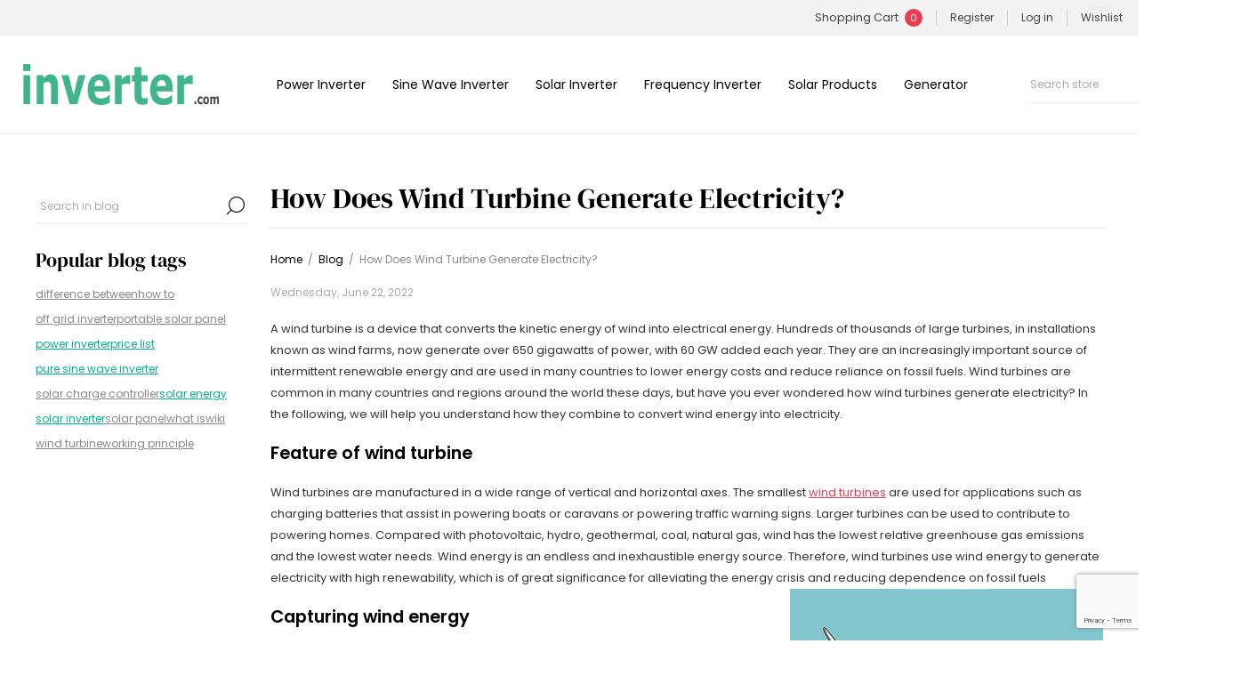

--- FILE ---
content_type: text/html; charset=utf-8
request_url: https://www.inverter.com/how-does-wind-turbine-generate-electricity
body_size: 10985
content:



<!DOCTYPE html>
<html lang="en" dir="ltr" class="html-blogpost-page">
<head>
    <title>How Does Wind Turbine Generate Electricity? | inverter.com</title>
    <meta http-equiv="Content-type" content="text/html;charset=UTF-8" />
    <meta name="description" content="" />
    <meta name="keywords" content="" />
    <meta name="generator" content="" />
    <meta name="viewport" content="width=device-width, initial-scale=1.0, minimum-scale=1.0, maximum-scale=2.0" />
    <link rel="preload" as="font" href="/Themes/Voyage/Content/fonts/voyage.woff" crossorigin />
    <script>(function(w,d,s,l,i){w[l]=w[l]||[];w[l].push({'gtm.start':
new Date().getTime(),event:'gtm.js'});var f=d.getElementsByTagName(s)[0],
j=d.createElement(s),dl=l!='dataLayer'?'&l='+l:'';j.async=true;j.src=
'https://www.googletagmanager.com/gtm.js?id='+i+dl;f.parentNode.insertBefore(j,f);
})(window,document,'script','dataLayer','GTM-KV5RXWB');</script>

    

    
    
    
    
    

    
    <link rel="stylesheet" type="text/css" href="/css/kmeqayadruoda5x5ilibaa.styles.css?v=hBdb74B6MAWQG74_XK2cDlttIFE" />
    







    <meta property="og:url" content="/how-does-wind-turbine-generate-electricity" />

    <meta property="og:title" content="How Does Wind Turbine Generate Electricity?" />

    <link rel="canonical" href="https://www.inverter.com/how-does-wind-turbine-generate-electricity" />

    
    
    <link rel="shortcut icon" href="\icons\icons_0\favicon.ico">
    
    
    
</head>
<body class="blog-pages-body richblog-pages-body not-logged-in">
    <input name="__RequestVerificationToken" type="hidden" value="CfDJ8JWosiUrRj9NtuNNx8c5xzFBAI7n7QQFJhc2uRx5xfbdIkwluELnxFBLX62JxMos33n0PMtp1KpJVFAzyzaXYrhHYTkTO07Nre5oFk1hY8fvxF71fe4-fi7lr3JF2x8Y2H0etFkRyhZ2pfsDSE-25uM" />
    




<div class="ajax-loading-block-window" style="display: none">
</div>
<div id="dialog-notifications-success" title="Notification" style="display:none;">
</div>
<div id="dialog-notifications-error" title="Error" style="display:none;">
</div>
<div id="dialog-notifications-warning" title="Warning" style="display:none;">
</div>
<div id="bar-notification" class="bar-notification-container" data-close="Close">
</div>


<div class="master-wrapper-page  "> 


<div class="header">
    
    <div class="header-upper">
        <div class="header-links-wrapper last">
            
            
<div class="header-links nav-panel">
    <div class="close-button close-links">
        <span>Close</span>
    </div>
    <ul>
        
        <li> 

<div class="flyout-cart-wrapper cart-wrap" id="flyout-cart" data-removeItemFromCartUrl="/VoyageTheme/RemoveItemFromCart" data-flyoutCartUrl="/VoyageTheme/FlyoutShoppingCart">
    <div id="topcartlink" class="cart-link">
        <a rel="nofollow" href="/cart" class="ico-cart">
            <span class="cart-label">Shopping Cart</span>
            <span class="cart-qty">0</span>
        </a>
    </div>
    <div class="flyout-cart-dropdown">
        <div class="mini-shopping-cart">
                <div class="no-data">
                    You have no items in your shopping cart.
                </div>
        </div>
    </div>
</div></li>
                <li><a rel="nofollow" href="/register?returnUrl=%2Fhow-does-wind-turbine-generate-electricity" class="ico-register">Register</a></li>
            <li><a rel="nofollow" href="/login?returnUrl=%2Fhow-does-wind-turbine-generate-electricity" class="ico-login">Log in</a></li>
            <li>
                <a rel="nofollow" href="/wishlist" class="ico-wishlist">
                    <span class="wishlist-label">Wishlist</span>
                </a>
            </li>
            <li class="hidden">
                <a rel="nofollow" href="/cart" class="ico-cart">
                    <span class="cart-label">Shopping cart</span>
                </a>
            </li>
        
    </ul>
</div>

        </div>
    </div>
    <div class="header-lower">
        <div class="button menu-button">
            <span class="txt"></span>
        </div>
        <div class="button personal-button">
            <span class="txt"></span>
        </div>
        <div class="header-logo desktop">
            



<a href="/" class="logo">
        <img title="" alt="inverter.com" src="/Themes/Voyage/Content/img/logo.png">
</a>
        </div>
        <div class="button search-button">
            <span class="txt"></span>
        </div>
            <div class="button cart-button">
                <a class="txt" href="/cart">
                    <span class="cart-qty">0</span>
                </a>
            </div>

        <div class="header-menu nav-panel">
            <div class="close-button close-menu">
                <span>Close</span>
            </div>



<input type="hidden" value="false" id="isRtlEnabled" />

<ul class="top-menu">
    


<li>
        <a class="with-subcategories" href="/power-inverter">Power Inverter</a>
        <div class="plus-button"></div>
        <div class="sublist-wrap">
            <ul class="sublist">
                <li class="back-button">
                    <span>Back</span>
                </li>


<li>
            <a href="/12v-inverter">12v Inverter</a>
</li>

<li>
            <a href="/24v-inverter">24v Inverter</a>
</li>

<li>
            <a href="/48v-inverter">48v Inverter</a>
</li>

<li>
            <a href="/car-inverter">Car inverter</a>
</li>            </ul>
        </div>
</li>

<li>
        <a class="with-subcategories" href="/sine-wave-inverter">Sine Wave Inverter</a>
        <div class="plus-button"></div>
        <div class="sublist-wrap">
            <ul class="sublist">
                <li class="back-button">
                    <span>Back</span>
                </li>


<li>
            <a href="/12v-pure-sine-wave-inverter">12v Pure Sine Wave Inverter</a>
</li>

<li>
            <a href="/24v-pure-sine-wave-inverter">24v Pure Sine Wave Inverter</a>
</li>

<li>
            <a href="/48v-pure-sine-wave-inverter">48v Pure Sine Wave Inverter</a>
</li>

<li>
            <a href="/pure-sine-wave-ups-inverter">Pure Sine Wave UPS Inverter</a>
</li>            </ul>
        </div>
</li>

<li>
        <a class="with-subcategories" href="/solar-inverter">Solar Inverter</a>
        <div class="plus-button"></div>
        <div class="sublist-wrap">
            <ul class="sublist">
                <li class="back-button">
                    <span>Back</span>
                </li>


<li>
            <a href="/on-grid-inverter">On Grid Inverter</a>
</li>

<li>
        <a class="with-subcategories" href="/off-grid-inverter">Off Grid Inverter</a>
        <div class="plus-button"></div>
        <div class="sublist-wrap">
            <ul class="sublist">
                <li class="back-button">
                    <span>Back</span>
                </li>


<li>
            <a href="/split-phase-off-grid-inverter">Split Phase Off Grid Inverter</a>
</li>            </ul>
        </div>
</li>

<li>
            <a href="/micro-inverter">Micro Inverter</a>
</li>

<li>
            <a href="/solar-pump-inverter">Solar Pump Inverter</a>
</li>

<li>
            <a href="/hybrid-solar-inverter">Hybrid Solar Inverter</a>
</li>            </ul>
        </div>
</li>

<li>
        <a class="with-subcategories" href="/frequency-inverter">Frequency Inverter</a>
        <div class="plus-button"></div>
        <div class="sublist-wrap">
            <ul class="sublist">
                <li class="back-button">
                    <span>Back</span>
                </li>


<li>
            <a href="/single-phase-output-inverter">Single Phase Output Inverter</a>
</li>

<li>
            <a href="/single-phase-to-three-phase-inverter">Single to Three Phase Inverter</a>
</li>

<li>
            <a href="/three-phase-inverter">Three Phase Inverter</a>
</li>

<li>
            <a href="/120v-input-inverter">120v Input Inverter</a>
</li>            </ul>
        </div>
</li>

<li>
        <a class="with-subcategories" href="/solar-products">Solar Products</a>
        <div class="plus-button"></div>
        <div class="sublist-wrap">
            <ul class="sublist">
                <li class="back-button">
                    <span>Back</span>
                </li>


<li>
        <a class="with-subcategories" href="/solar-charge-controller">Solar Charge Controller</a>
        <div class="plus-button"></div>
        <div class="sublist-wrap">
            <ul class="sublist">
                <li class="back-button">
                    <span>Back</span>
                </li>


<li>
            <a href="/mppt-solar-charge-controller">MPPT Solar Charge Controller</a>
</li>

<li>
            <a href="/pwm-solar-charge-controller">PWM Solar Charge Controller</a>
</li>            </ul>
        </div>
</li>

<li>
            <a href="/solar-water-pump">Solar Water Pump</a>
</li>

<li>
            <a href="/solar-generator">Solar Generator</a>
</li>

<li>
            <a href="/solar-connector">Solar Connector</a>
</li>

<li>
            <a href="/solar-panel">Portable Solar Panel</a>
</li>

<li>
            <a href="/voltage-converter">Voltage Converter</a>
</li>

<li>
        <a class="with-subcategories" href="/centrifugal-pump">Centrifugal Pump</a>
        <div class="plus-button"></div>
        <div class="sublist-wrap">
            <ul class="sublist">
                <li class="back-button">
                    <span>Back</span>
                </li>


<li>
            <a href="/horizontal-centrifugal-pump">Horizontal Centrifugal Pump</a>
</li>

<li>
            <a href="/vertical-centrifugal-pump">Vertical Centrifugal Pump</a>
</li>            </ul>
        </div>
</li>

<li>
        <a class="with-subcategories" href="/solar-light">Solar Light</a>
        <div class="plus-button"></div>
        <div class="sublist-wrap">
            <ul class="sublist">
                <li class="back-button">
                    <span>Back</span>
                </li>


<li>
            <a href="/solar-flood-light">Solar Flood Light</a>
</li>

<li>
            <a href="/solar-in-ground-light">Solar Inground Light</a>
</li>

<li>
            <a href="/solar-flashlight">Solar Flashlight</a>
</li>            </ul>
        </div>
</li>            </ul>
        </div>
</li>

<li>
        <a class="with-subcategories" href="/generator">Generator</a>
        <div class="plus-button"></div>
        <div class="sublist-wrap">
            <ul class="sublist">
                <li class="back-button">
                    <span>Back</span>
                </li>


<li>
            <a href="/inverter-generator">Inverter Generator</a>
</li>

<li>
        <a class="with-subcategories" href="/wind-turbine">Wind Turbine</a>
        <div class="plus-button"></div>
        <div class="sublist-wrap">
            <ul class="sublist">
                <li class="back-button">
                    <span>Back</span>
                </li>


<li>
            <a href="/horizontal-axis-wind-turbine">Horizontal Axis Wind Turbine</a>
</li>

<li>
            <a href="/vertical-axis-wind-turbine">Vertical Axis Wind Turbine</a>
</li>            </ul>
        </div>
</li>

<li>
            <a href="/wind-turbine-mppt-charge-controller">Wind Turbine Charge Controller</a>
</li>            </ul>
        </div>
</li>    
</ul>        </div>
        <div class="search-cart-wrapper">
            <div class="search-box store-search-box nav-panel">
                <div class="close-button close-search">
                    <span>Close</span>
                </div>
                <form method="get" id="small-search-box-form" action="/search">
        <input type="text" class="search-box-text" id="small-searchterms" autocomplete="off" name="q" placeholder="Search store" aria-label="Search store" />

    <!--Kendo scripts should be included before kendo.all.min.js in case we have HelpDesk. That is why we use Append to place them at the top of any other scripts -->

   






<input type="hidden" class="instantSearchResourceElement"
       data-highlightFirstFoundElement="true"
       data-minKeywordLength="3"
       data-defaultProductSortOption="0"
       data-instantSearchUrl="/instantSearchFor"
       data-searchPageUrl="/search"
       data-searchInProductDescriptions="true"
       data-numberOfVisibleProducts="5"
       data-noResultsResourceText=" No data found."/>

        <button type="submit" class="button-1 search-box-button">Search</button>
            
</form>
            </div>

        </div>
    </div>
    
</div>    
    <div class="overlayOffCanvas"></div>
    <div class="master-wrapper-content">
        











<div id="product-ribbon-info" data-productid="0"
     data-productboxselector=".product-item, .item-holder"
     data-productboxpicturecontainerselector=".picture, .item-picture"
     data-productpagepicturesparentcontainerselector=".product-essential"
     data-productpagebugpicturecontainerselector=".picture"
     data-retrieveproductribbonsurl="/RetrieveProductRibbons">
</div>
        
        


<div class="master-column-wrapper">
    <div class="side-2">

    












<div class="block blog-search-box">
    <div class="listbox">
        <form method="get" id="rich-blog-search-form" action="/RichBlogSearch/ListResults">
            <input id="rich-blog-searchterms" class="search-box-text" type="text" name="phrase" placeholder="Search in blog" />
            <button class="search-box-button" type="submit">Search</button>
        </form>
    </div>
</div>


    
        <div class="block block-popular-blogtags">
        <div class="title">
            <strong>Popular blog tags</strong>
        </div>
        <div class="listbox">
            <ul class="tags">
                    <li>
                        <a href="/blog/tag/difference%20between" style="font-size:85%;color:inherit">difference between</a>
                    </li>
                    <li>
                        <a href="/blog/tag/how%20to" style="font-size:120%;color:inherit">how to</a>
                    </li>
                    <li>
                        <a href="/blog/tag/off%20grid%20inverter" style="font-size:85%;color:inherit">off grid inverter</a>
                    </li>
                    <li>
                        <a href="/blog/tag/portable%20solar%20panel" style="font-size:85%;color:inherit">portable solar panel</a>
                    </li>
                    <li>
                        <a href="/blog/tag/power%20inverter" style="font-size:90%;color:#00b58a">power inverter</a>
                    </li>
                    <li>
                        <a href="/blog/tag/price%20list" style="font-size:85%;color:#00b58a">price list</a>
                    </li>
                    <li>
                        <a href="/blog/tag/pure%20sine%20wave%20inverter" style="font-size:85%;color:#00b58a">pure sine wave inverter</a>
                    </li>
                    <li>
                        <a href="/blog/tag/solar%20charge%20controller" style="font-size:90%;color:inherit">solar charge controller</a>
                    </li>
                    <li>
                        <a href="/blog/tag/solar%20energy" style="font-size:90%;color:#00b58a">solar energy</a>
                    </li>
                    <li>
                        <a href="/blog/tag/solar%20inverter" style="font-size:150%;color:#00b58a">solar inverter</a>
                    </li>
                    <li>
                        <a href="/blog/tag/solar%20panel" style="font-size:150%;color:inherit">solar panel</a>
                    </li>
                    <li>
                        <a href="/blog/tag/what%20is" style="font-size:90%;color:inherit">what is</a>
                    </li>
                    <li>
                        <a href="/blog/tag/wiki" style="font-size:90%;color:inherit">wiki</a>
                    </li>
                    <li>
                        <a href="/blog/tag/wind%20turbine" style="font-size:85%;color:inherit">wind turbine</a>
                    </li>
                    <li>
                        <a href="/blog/tag/working%20principle" style="font-size:85%;color:inherit">working principle</a>
                    </li>
            </ul>
        </div>
    </div>

    
    </div>
    <div class="center-2">
    	
    	

<div class="page blogpost-page">
    







    <div class="page-title">
        <h1>How Does Wind Turbine Generate Electricity?</h1>
    </div>

    <div class="breadcrumb">
        <ul itemscope itemtype="https://schema.org/BreadcrumbList">
            <li>
                <a href="/" title="Home">Home</a>
                <span class="delimiter">/</span>
            </li>
            <li itemprop="itemListElement" itemscope itemtype="https://schema.org/ListItem">
                <a itemprop="item" href="/blog" title="Blog">
                    <span itemprop="name">Blog</span>
                </a>
                <span class="delimiter">/</span>
                <meta itemprop="position" content="1" />
            </li>
            <li itemprop="itemListElement" itemscope="" itemtype="https://schema.org/ListItem">
                <strong class="current-item" itemprop="name">How Does Wind Turbine Generate Electricity?</strong>
                <span id="/how-does-wind-turbine-generate-electricity" itemprop="item" itemscope itemtype="https://schema.org/Thing"></span>
                <meta itemprop="position" content="2" />
            </li>
        </ul>
    </div>
    

    <div class="page-body">
        <div class="post-date">
            Wednesday, June 22, 2022
        </div>
        







        <div class="post-body">
            <p>A wind turbine is a device that converts the kinetic energy of wind into electrical energy. Hundreds of thousands of large turbines, in installations known as wind farms, now generate over 650 gigawatts of power, with 60 GW added each year. They are an increasingly important source of intermittent renewable energy and are used in many countries to lower energy costs and reduce reliance on fossil fuels. Wind turbines are common in many countries and regions around the world these days, but have you ever wondered how wind turbines generate electricity? In the following, we will help you understand how they combine to convert wind energy into electricity.</p>
<h2>Feature of wind turbine</h2>
<p>Wind turbines are manufactured in a wide range of vertical and horizontal axes. The smallest <a href="https://www.inverter.com/wind-turbine">wind turbines</a> are used for applications such as charging batteries that assist in powering boats or caravans or powering traffic warning signs. Larger turbines can be used to contribute to powering homes. Compared with photovoltaic, hydro, geothermal, coal, natural gas, wind has the lowest relative greenhouse gas emissions and the lowest water needs. Wind energy is an endless and inexhaustible energy source. Therefore, wind turbines use wind energy to generate electricity with high renewability, which is of great significance for alleviating the energy crisis and reducing dependence on fossil fuels<img style="float: right;" src="/images/uploaded/blog/wind-turbine-generate-electricity.jpg" alt="Wind turbine generate electricity" width="352" height="352" /></p>
<h2>Capturing wind energy</h2>
<p><strong>Blade function</strong>: The blades of a wind turbine are a key component in capturing wind energy. The blades are usually designed with a special wing shape that can efficiently capture wind energy and convert it into mechanical energy. When the wind blows over the blades, the blades begin to rotate due to the force of the wind.</p>
<p><strong>Rotor rotation</strong>: The blades are connected to the rotor, and when the blades rotate, they drive the entire rotor to rotate. The rotation speed of the rotor depends on the wind speed and the design of the blades.</p>
<h2>Converting mechanical energy</h2>
<p><strong>Spindle transmission</strong>: The rotation of the rotor is transmitted to the generator through the spindle. The spindle is a key component that connects the rotor and the generator, and it is responsible for transmitting the rotational mechanical energy of the rotor to the generator.</p>
<p><strong>Gearbox speed increase</strong>: In some cases, to match the speed requirements of the <a href="https://www.inverter.com/generator">generator</a>, a wind turbine will be equipped with a gearbox. The role of the gearbox is to convert the low-speed rotation of the rotor into the high-speed rotation required by the generator. This can improve the efficiency of power generation and reduce the wear of the generator.</p>
<h2>Generate electrical energy</h2>
<p><strong>Generator operation</strong>: The generator is one of the core components of a wind turbine. When the generator receives the rotational mechanical energy from the rotor or gearbox, the magnetic field and wires inside it interact to generate electrical energy. This process is achieved through the principle of electromagnetic induction.</p>
<p><strong>Power output</strong>: The power generated by the generator is transmitted to the power grid or used for other purposes through cables. Appropriate control and regulation may be required during the transmission process to ensure the stability and safety of the power.</p>
        </div>
            <div class="tags">
                <label>Tags:</label>
                <ul>
                        <li><a href="/blog/tag/wind%20turbine">wind turbine</a></li>
                            <li class="separator">,</li>
                        <li><a href="/blog/tag/how%20to">how to</a></li>
                </ul>
            </div>
        






    <div class="post-footer">

            <div class="post-relations">
        
                    <div class="related-posts-list">
                        <label>Related blog posts:</label>
                        <ul>
                                <li>
                                    <a href="/safety-precautions-for-wind-turbine-cleaning">Safety Precautions for Wind Turbine Cleaning</a>
                                </li>
                                    <li class="separator">,</li>
                                <li>
                                    <a href="/importance-of-blade-maintenance-in-wind-turbine">Importance of Blade Maintenance in Wind Turbine</a>
                                </li>
                                    <li class="separator">,</li>
                                <li>
                                    <a href="/3-common-troubleshooting-of-wind-turbines">3 Common Troubleshooting of Wind Turbines</a>
                                </li>
                                    <li class="separator">,</li>
                                <li>
                                    <a href="/how-to-diagnose-wind-turbine-faults">How to Diagnose Wind Turbine Faults?</a>
                                </li>
                                    <li class="separator">,</li>
                                <li>
                                    <a href="/how-to-carry-out-daily-maintenance-of-wind-turbines">How to Carry out Daily Maintenance of Wind Turbines?</a>
                                </li>
                                    <li class="separator">,</li>
                                <li>
                                    <a href="/how-to-solve-the-wind-turbine-shaft-wear">How to Solve the Wind Turbine Shaft Wear?</a>
                                </li>
                                    <li class="separator">,</li>
                                <li>
                                    <a href="/the-efficiency-of-wind-turbine-in-different-direction">The Efficiency of Wind Turbine in Different Direction</a>
                                </li>
                                    <li class="separator">,</li>
                                <li>
                                    <a href="/types-of-wind-energy">Types of Wind Energy</a>
                                </li>
                                    <li class="separator">,</li>
                                <li>
                                    <a href="/how-to-choose-a-wind-turbine-for-your-home">How to Choose a Wind Turbine For Your Home?</a>
                                </li>
                                    <li class="separator">,</li>
                                <li>
                                    <a href="/what-wind-speeds-are-needed-for-home-wind-turbines"> What Wind Speeds are Needed for Home Wind Turbines?</a>
                                </li>
                                    <li class="separator">,</li>
                                <li>
                                    <a href="/how-to-prevent-wind-turbines-from-killing-bats-and-birds">How to Prevent Wind Turbines from Killing Bats and Birds?</a>
                                </li>
                        </ul>
                    </div>
            </div>
  
    </div>

            <div class="fieldset new-comment" id="comments">
                <div class="title">
                    <strong>Leave your comment</strong>
                </div>
                <div class="notifications">
                    
                </div>

                <form method="post" action="/Blog/BlogCommentAdd?blogpostid=355">
                    <div class="form-fields">
                        <div class="inputs">
                            <label for="AddNewComment_CommentText">Comment:</label>
                            <textarea class="enter-comment-text" id="AddNewComment_CommentText" name="AddNewComment.CommentText">
</textarea>
                            <span class="required">*</span>
                            <span class="field-validation-valid" data-valmsg-for="AddNewComment.CommentText" data-valmsg-replace="true"></span>
                        </div>
                            <div><input id="g-recaptcha-response_captcha_2073386711" name="g-recaptcha-response" type="hidden"></input><script>
                var onloadCallbackcaptcha_2073386711 = function() {
                    var form = $('input[id="g-recaptcha-response_captcha_2073386711"]').closest('form');
                    var btn = $(form.find(':submit')[0]);

                    var loaded = false;
                    var isBusy = false;
                    btn.on('click', function (e) {
                        if (!isBusy) {
                            isBusy = true;
                            grecaptcha.execute('6LemI7MUAAAAAOGpdfEpX3O2kj9HWzdX_JSemI_q', { 'action': 'BlogPost' }).then(function(token) {
                                $('#g-recaptcha-response_captcha_2073386711', form).val(token);
                                loaded = true;
                                btn.click();
                            });
                        }
                        return loaded;
                    });
                }
            </script><script async="" defer="" src="https://www.google.com/recaptcha/api.js?onload=onloadCallbackcaptcha_2073386711&amp;render=6LemI7MUAAAAAOGpdfEpX3O2kj9HWzdX_JSemI_q&amp;hl=en"></script></div>
                    </div>
                        <div class="buttons">
                            <button type="submit" name="add-comment" class="button-1 blog-post-add-comment-button">New comment</button>
                        </div>
                <input name="__RequestVerificationToken" type="hidden" value="CfDJ8JWosiUrRj9NtuNNx8c5xzFBAI7n7QQFJhc2uRx5xfbdIkwluELnxFBLX62JxMos33n0PMtp1KpJVFAzyzaXYrhHYTkTO07Nre5oFk1hY8fvxF71fe4-fi7lr3JF2x8Y2H0etFkRyhZ2pfsDSE-25uM" /></form>
            </div>
        
    </div>
    
</div>
    	
    </div>
</div>
        
    </div>
    



<div class="footer">
  <div class="footer-upper">
    <div class="newsletter">
    <div class="title">
        <strong>Inverter.com</strong>
        <span>Reliable Inverters for Today and Tomorrow.</span>
    </div>
</div>
  </div>
  <div class="footer-middle">
    <div class="footer-blocks">
      <div class="footer-block">
        <div class="title">
          <strong>Information</strong>
        </div>
        <ul class="list">
              <li><a href="/about-us">About us</a></li>
              <li><a rel="nofollow" href="/shipping-returns">Shipping &amp; Returns</a></li>
              <li><a rel="nofollow" href="/privacy-notice">Privacy Notice</a></li>
              <li><a rel="nofollow" href="/conditions-of-use">Conditions of Use</a></li>
            <li><a rel="nofollow" href="/contactus">Contact us</a></li>
        </ul>
      </div>
      <div class="footer-block">
        <div class="title">
          <strong>Support</strong>
        </div>
        <ul class="list">
            <li><a href="/blog">Blog</a></li>
            <li><a href="/inverter-faq">FAQ</a></li>
            <li><a href="/download-center">Download Center</a></li>

        </ul>
      </div>
      <div class="footer-block">
        <div class="title">
          <strong>Solution</strong>
        </div>
        <ul class="list">
            <li><a href="/pv-power-generation-solution">PV Power Generation Solution</a></li>
            <li><a href="/power-inverter-solution">Power Inverter Solution</a></li>
            <li><a href="/frequency-inverter-solution">Frequency Inverter Solution</a></li>
            <li><a href="/solar-inverter-solution">Solar Inverter Solution</a></li>

        </ul>
      </div>
      <div class="footer-block">
        <div class="title">
          <strong>Follow us</strong>
        </div>
        


<ul class="list social-networks">
        <li class="facebook">
            <a class="link" href="https://www.facebook.com/InverterCom/" target="_blank" rel="noopener noreferrer" aria-label="Facebook"></a>
        </li>
        <li class="youtube">
            <a class="link" href="https://www.youtube.com/channel/UCPmsJU0vMFAlg7KxUAVO6jw" target="_blank" rel="noopener noreferrer" aria-label="YouTube"></a>
        </li>
</ul>
      </div>
    </div>

  </div>
  <div class="footer-lower">
    <div class="footer-texts">
      <div class="footer-text credits">
        <div class="txt footer-powered-by">
          Powered by inverter.com
        </div>

      </div>
      <div class="footer-text payment">
        <img class="img footer-accepted-pay"
          src="/Themes/Voyage/Content/img/payment-sprite.png"
          alt="" title="">
      </div>
      <div class="footer-text copyright">
        <span class="txt footer-disclaimer">Copyright &copy; 2026 inverter.com. All rights reserved.</span>
      </div>
    </div>
    
  </div>
  
</div>
<p id="back-top">
  <a href="#top">
    <svg t="1734445202714" class="icon" viewBox="0 0 1024 1024" version="1.1" xmlns="http://www.w3.org/2000/svg"
      p-id="1462" width="64" height="64">
      <path
        d="M512 78.694382C273.362632 78.694382 79.849863 272.20715 79.849863 510.844518s193.512769 432.150137 432.150137 432.150137c238.637368 0 432.150137-193.512769 432.150137-432.150137S750.758998 78.694382 512 78.694382zM792.234707 669.084689c-19.460744 19.460744-50.962822 19.339114-70.423566-0.12163L512 458.300511 302.310488 668.96306c-19.339114 19.460744-50.841193 19.582373-70.423566 0.12163-19.460744-19.339114-19.582373-50.962822-0.12163-70.423566l244.96211-246.056776c9.365483-9.365483 22.014966-14.595558 35.272598-14.595558 13.257632 0 25.907115 5.230075 35.272598 14.595558l245.083739 246.056776C811.695451 618.243497 811.695451 649.745575 792.234707 669.084689z"
        p-id="1463" fill="#a19a9a"></path>
    </svg>
  </a>
</p>

</div>



    <script type="text/javascript" src="/js/zgk5m1e4p8vchrpzdqhewa.scripts.js?v=esoB6HvpcC8DlELa1M5aZ5voagw"></script>
    <script type="text/javascript">
    $(document).ready(function () {
        $("#rich-blog-searchterms").kendoAutoComplete({
            highlightFirst: false,
            minLength: 3,
            dataTextField: "Title",
            filter: "contains",
            popup: {
                appendTo: $("#rich-blog-search-form")
            },
            template: '<span class="rich-blog-search-item" data-url="${ data.Url }">${ data.Title }</span>',
            select: function (e) {
                var advancedSearchItemId = this.dataItem(e.item.index()).Id;

                if (advancedSearchItemId === 0) {
                    e.preventDefault();

                    window.location = '/RichBlogSearch/ListResults' + '?phrase=' + $('#rich-blog-searchterms').val();
                }
            },
            dataSource: new kendo.data.DataSource({
                serverFiltering: true,
                requestStart: function (e) {
                    $("#rich-blog-searchterms").addClass("rich-blog-search-busy");
                },
                change: function (e) {
                    $("#rich-blog-searchterms").removeClass("rich-blog-search-busy");
                },
                transport: {
                    read: "/RichBlogSearch/Search",
                    parameterMap: function () {
                        return { phrase: $("#rich-blog-searchterms").val() };
                    }
                }
            }),
            noDataTemplate: "No Results found!",
            change: function () {
                var selected = $(".k-list").find(".k-state-selected");
                var url = selected.find('.rich-blog-search-item').attr('data-url');
                if (typeof url === "undefined") {
                    // do nothing as the value has probably been changed from the onblur event handler rather than from dropdown selection
                } else {
                    // navigate to the searched product
                    window.location.href = url;
                }
            },
            dataBound: function (e) {
                $(".k-animation-container").addClass("blog-instant-search");
                $(e.sender.list).find('li:last').addClass('rich-blog-autocomplete-last-item');
            }
        });
    });
</script>

<script id="instantSearchItemTemplate" type="text/x-kendo-template">
    <div class="instant-search-item" data-url="${ data.CustomProperties.Url }">
        <a href="${ data.CustomProperties.Url }">
            <div class="img-block">
                <img src="${ data.PictureModels[0].ImageUrl }" alt="${ data.Name }" title="${ data.Name }" style="border: none">
            </div>
            <div class="detail">
                <div class="title">${ data.Name }</div>
                <div class="price"># var price = ""; if (data.ProductPrice.Price) { price = data.ProductPrice.Price } # #= price #</div>           
            </div>
        </a>
    </div>
</script>

<script type="text/javascript">
                $("#small-search-box-form").on("submit", function(event) {
                    if ($("#small-searchterms").val() == "") {
                        alert('Please enter some search keyword');
                        $("#small-searchterms").focus();
                        event.preventDefault();
                    }
                });
            </script>

<script type="text/javascript">
        var localized_data = {
            AjaxCartFailure: "Failed to add the product. Please refresh the page and try one more time."
        };
        AjaxCart.init(false, '.cart-qty', '.wishlist-qty', '#flyout-cart', localized_data);
    </script>

<script type="text/javascript">
  $(document).ready(function () {

    // hide #back-top first
    $("#back-top").hide();

    // fade in #back-top
    $(function () {
      $(window).scroll(function () {
        if ($(this).scrollTop() > 100) {
          $('#back-top').fadeIn();
        } else {
          $('#back-top').fadeOut();
        }
      });
      // scroll body to 0px on click
      $('#back-top a').click(function () {
        $('body,html').animate({
          scrollTop: 0
        }, 800);
        return false;
      });
    });

  });
</script>


    <script type="text/javascript">
var Tawk_API=Tawk_API||{}, Tawk_LoadStart=new Date();
(function(){
var s1=document.createElement("script"),s0=document.getElementsByTagName("script")[0];
s1.async=true;
s1.src='https://embed.tawk.to/65f145199131ed19d979561f/1hor7brta';
s1.charset='UTF-8';
s1.setAttribute('crossorigin','*');
s0.parentNode.insertBefore(s1,s0);
})();
</script>
</body>
</html>

--- FILE ---
content_type: text/html; charset=utf-8
request_url: https://www.google.com/recaptcha/api2/anchor?ar=1&k=6LemI7MUAAAAAOGpdfEpX3O2kj9HWzdX_JSemI_q&co=aHR0cHM6Ly93d3cuaW52ZXJ0ZXIuY29tOjQ0Mw..&hl=en&v=PoyoqOPhxBO7pBk68S4YbpHZ&size=invisible&anchor-ms=20000&execute-ms=30000&cb=ozzz5wundzsk
body_size: 48645
content:
<!DOCTYPE HTML><html dir="ltr" lang="en"><head><meta http-equiv="Content-Type" content="text/html; charset=UTF-8">
<meta http-equiv="X-UA-Compatible" content="IE=edge">
<title>reCAPTCHA</title>
<style type="text/css">
/* cyrillic-ext */
@font-face {
  font-family: 'Roboto';
  font-style: normal;
  font-weight: 400;
  font-stretch: 100%;
  src: url(//fonts.gstatic.com/s/roboto/v48/KFO7CnqEu92Fr1ME7kSn66aGLdTylUAMa3GUBHMdazTgWw.woff2) format('woff2');
  unicode-range: U+0460-052F, U+1C80-1C8A, U+20B4, U+2DE0-2DFF, U+A640-A69F, U+FE2E-FE2F;
}
/* cyrillic */
@font-face {
  font-family: 'Roboto';
  font-style: normal;
  font-weight: 400;
  font-stretch: 100%;
  src: url(//fonts.gstatic.com/s/roboto/v48/KFO7CnqEu92Fr1ME7kSn66aGLdTylUAMa3iUBHMdazTgWw.woff2) format('woff2');
  unicode-range: U+0301, U+0400-045F, U+0490-0491, U+04B0-04B1, U+2116;
}
/* greek-ext */
@font-face {
  font-family: 'Roboto';
  font-style: normal;
  font-weight: 400;
  font-stretch: 100%;
  src: url(//fonts.gstatic.com/s/roboto/v48/KFO7CnqEu92Fr1ME7kSn66aGLdTylUAMa3CUBHMdazTgWw.woff2) format('woff2');
  unicode-range: U+1F00-1FFF;
}
/* greek */
@font-face {
  font-family: 'Roboto';
  font-style: normal;
  font-weight: 400;
  font-stretch: 100%;
  src: url(//fonts.gstatic.com/s/roboto/v48/KFO7CnqEu92Fr1ME7kSn66aGLdTylUAMa3-UBHMdazTgWw.woff2) format('woff2');
  unicode-range: U+0370-0377, U+037A-037F, U+0384-038A, U+038C, U+038E-03A1, U+03A3-03FF;
}
/* math */
@font-face {
  font-family: 'Roboto';
  font-style: normal;
  font-weight: 400;
  font-stretch: 100%;
  src: url(//fonts.gstatic.com/s/roboto/v48/KFO7CnqEu92Fr1ME7kSn66aGLdTylUAMawCUBHMdazTgWw.woff2) format('woff2');
  unicode-range: U+0302-0303, U+0305, U+0307-0308, U+0310, U+0312, U+0315, U+031A, U+0326-0327, U+032C, U+032F-0330, U+0332-0333, U+0338, U+033A, U+0346, U+034D, U+0391-03A1, U+03A3-03A9, U+03B1-03C9, U+03D1, U+03D5-03D6, U+03F0-03F1, U+03F4-03F5, U+2016-2017, U+2034-2038, U+203C, U+2040, U+2043, U+2047, U+2050, U+2057, U+205F, U+2070-2071, U+2074-208E, U+2090-209C, U+20D0-20DC, U+20E1, U+20E5-20EF, U+2100-2112, U+2114-2115, U+2117-2121, U+2123-214F, U+2190, U+2192, U+2194-21AE, U+21B0-21E5, U+21F1-21F2, U+21F4-2211, U+2213-2214, U+2216-22FF, U+2308-230B, U+2310, U+2319, U+231C-2321, U+2336-237A, U+237C, U+2395, U+239B-23B7, U+23D0, U+23DC-23E1, U+2474-2475, U+25AF, U+25B3, U+25B7, U+25BD, U+25C1, U+25CA, U+25CC, U+25FB, U+266D-266F, U+27C0-27FF, U+2900-2AFF, U+2B0E-2B11, U+2B30-2B4C, U+2BFE, U+3030, U+FF5B, U+FF5D, U+1D400-1D7FF, U+1EE00-1EEFF;
}
/* symbols */
@font-face {
  font-family: 'Roboto';
  font-style: normal;
  font-weight: 400;
  font-stretch: 100%;
  src: url(//fonts.gstatic.com/s/roboto/v48/KFO7CnqEu92Fr1ME7kSn66aGLdTylUAMaxKUBHMdazTgWw.woff2) format('woff2');
  unicode-range: U+0001-000C, U+000E-001F, U+007F-009F, U+20DD-20E0, U+20E2-20E4, U+2150-218F, U+2190, U+2192, U+2194-2199, U+21AF, U+21E6-21F0, U+21F3, U+2218-2219, U+2299, U+22C4-22C6, U+2300-243F, U+2440-244A, U+2460-24FF, U+25A0-27BF, U+2800-28FF, U+2921-2922, U+2981, U+29BF, U+29EB, U+2B00-2BFF, U+4DC0-4DFF, U+FFF9-FFFB, U+10140-1018E, U+10190-1019C, U+101A0, U+101D0-101FD, U+102E0-102FB, U+10E60-10E7E, U+1D2C0-1D2D3, U+1D2E0-1D37F, U+1F000-1F0FF, U+1F100-1F1AD, U+1F1E6-1F1FF, U+1F30D-1F30F, U+1F315, U+1F31C, U+1F31E, U+1F320-1F32C, U+1F336, U+1F378, U+1F37D, U+1F382, U+1F393-1F39F, U+1F3A7-1F3A8, U+1F3AC-1F3AF, U+1F3C2, U+1F3C4-1F3C6, U+1F3CA-1F3CE, U+1F3D4-1F3E0, U+1F3ED, U+1F3F1-1F3F3, U+1F3F5-1F3F7, U+1F408, U+1F415, U+1F41F, U+1F426, U+1F43F, U+1F441-1F442, U+1F444, U+1F446-1F449, U+1F44C-1F44E, U+1F453, U+1F46A, U+1F47D, U+1F4A3, U+1F4B0, U+1F4B3, U+1F4B9, U+1F4BB, U+1F4BF, U+1F4C8-1F4CB, U+1F4D6, U+1F4DA, U+1F4DF, U+1F4E3-1F4E6, U+1F4EA-1F4ED, U+1F4F7, U+1F4F9-1F4FB, U+1F4FD-1F4FE, U+1F503, U+1F507-1F50B, U+1F50D, U+1F512-1F513, U+1F53E-1F54A, U+1F54F-1F5FA, U+1F610, U+1F650-1F67F, U+1F687, U+1F68D, U+1F691, U+1F694, U+1F698, U+1F6AD, U+1F6B2, U+1F6B9-1F6BA, U+1F6BC, U+1F6C6-1F6CF, U+1F6D3-1F6D7, U+1F6E0-1F6EA, U+1F6F0-1F6F3, U+1F6F7-1F6FC, U+1F700-1F7FF, U+1F800-1F80B, U+1F810-1F847, U+1F850-1F859, U+1F860-1F887, U+1F890-1F8AD, U+1F8B0-1F8BB, U+1F8C0-1F8C1, U+1F900-1F90B, U+1F93B, U+1F946, U+1F984, U+1F996, U+1F9E9, U+1FA00-1FA6F, U+1FA70-1FA7C, U+1FA80-1FA89, U+1FA8F-1FAC6, U+1FACE-1FADC, U+1FADF-1FAE9, U+1FAF0-1FAF8, U+1FB00-1FBFF;
}
/* vietnamese */
@font-face {
  font-family: 'Roboto';
  font-style: normal;
  font-weight: 400;
  font-stretch: 100%;
  src: url(//fonts.gstatic.com/s/roboto/v48/KFO7CnqEu92Fr1ME7kSn66aGLdTylUAMa3OUBHMdazTgWw.woff2) format('woff2');
  unicode-range: U+0102-0103, U+0110-0111, U+0128-0129, U+0168-0169, U+01A0-01A1, U+01AF-01B0, U+0300-0301, U+0303-0304, U+0308-0309, U+0323, U+0329, U+1EA0-1EF9, U+20AB;
}
/* latin-ext */
@font-face {
  font-family: 'Roboto';
  font-style: normal;
  font-weight: 400;
  font-stretch: 100%;
  src: url(//fonts.gstatic.com/s/roboto/v48/KFO7CnqEu92Fr1ME7kSn66aGLdTylUAMa3KUBHMdazTgWw.woff2) format('woff2');
  unicode-range: U+0100-02BA, U+02BD-02C5, U+02C7-02CC, U+02CE-02D7, U+02DD-02FF, U+0304, U+0308, U+0329, U+1D00-1DBF, U+1E00-1E9F, U+1EF2-1EFF, U+2020, U+20A0-20AB, U+20AD-20C0, U+2113, U+2C60-2C7F, U+A720-A7FF;
}
/* latin */
@font-face {
  font-family: 'Roboto';
  font-style: normal;
  font-weight: 400;
  font-stretch: 100%;
  src: url(//fonts.gstatic.com/s/roboto/v48/KFO7CnqEu92Fr1ME7kSn66aGLdTylUAMa3yUBHMdazQ.woff2) format('woff2');
  unicode-range: U+0000-00FF, U+0131, U+0152-0153, U+02BB-02BC, U+02C6, U+02DA, U+02DC, U+0304, U+0308, U+0329, U+2000-206F, U+20AC, U+2122, U+2191, U+2193, U+2212, U+2215, U+FEFF, U+FFFD;
}
/* cyrillic-ext */
@font-face {
  font-family: 'Roboto';
  font-style: normal;
  font-weight: 500;
  font-stretch: 100%;
  src: url(//fonts.gstatic.com/s/roboto/v48/KFO7CnqEu92Fr1ME7kSn66aGLdTylUAMa3GUBHMdazTgWw.woff2) format('woff2');
  unicode-range: U+0460-052F, U+1C80-1C8A, U+20B4, U+2DE0-2DFF, U+A640-A69F, U+FE2E-FE2F;
}
/* cyrillic */
@font-face {
  font-family: 'Roboto';
  font-style: normal;
  font-weight: 500;
  font-stretch: 100%;
  src: url(//fonts.gstatic.com/s/roboto/v48/KFO7CnqEu92Fr1ME7kSn66aGLdTylUAMa3iUBHMdazTgWw.woff2) format('woff2');
  unicode-range: U+0301, U+0400-045F, U+0490-0491, U+04B0-04B1, U+2116;
}
/* greek-ext */
@font-face {
  font-family: 'Roboto';
  font-style: normal;
  font-weight: 500;
  font-stretch: 100%;
  src: url(//fonts.gstatic.com/s/roboto/v48/KFO7CnqEu92Fr1ME7kSn66aGLdTylUAMa3CUBHMdazTgWw.woff2) format('woff2');
  unicode-range: U+1F00-1FFF;
}
/* greek */
@font-face {
  font-family: 'Roboto';
  font-style: normal;
  font-weight: 500;
  font-stretch: 100%;
  src: url(//fonts.gstatic.com/s/roboto/v48/KFO7CnqEu92Fr1ME7kSn66aGLdTylUAMa3-UBHMdazTgWw.woff2) format('woff2');
  unicode-range: U+0370-0377, U+037A-037F, U+0384-038A, U+038C, U+038E-03A1, U+03A3-03FF;
}
/* math */
@font-face {
  font-family: 'Roboto';
  font-style: normal;
  font-weight: 500;
  font-stretch: 100%;
  src: url(//fonts.gstatic.com/s/roboto/v48/KFO7CnqEu92Fr1ME7kSn66aGLdTylUAMawCUBHMdazTgWw.woff2) format('woff2');
  unicode-range: U+0302-0303, U+0305, U+0307-0308, U+0310, U+0312, U+0315, U+031A, U+0326-0327, U+032C, U+032F-0330, U+0332-0333, U+0338, U+033A, U+0346, U+034D, U+0391-03A1, U+03A3-03A9, U+03B1-03C9, U+03D1, U+03D5-03D6, U+03F0-03F1, U+03F4-03F5, U+2016-2017, U+2034-2038, U+203C, U+2040, U+2043, U+2047, U+2050, U+2057, U+205F, U+2070-2071, U+2074-208E, U+2090-209C, U+20D0-20DC, U+20E1, U+20E5-20EF, U+2100-2112, U+2114-2115, U+2117-2121, U+2123-214F, U+2190, U+2192, U+2194-21AE, U+21B0-21E5, U+21F1-21F2, U+21F4-2211, U+2213-2214, U+2216-22FF, U+2308-230B, U+2310, U+2319, U+231C-2321, U+2336-237A, U+237C, U+2395, U+239B-23B7, U+23D0, U+23DC-23E1, U+2474-2475, U+25AF, U+25B3, U+25B7, U+25BD, U+25C1, U+25CA, U+25CC, U+25FB, U+266D-266F, U+27C0-27FF, U+2900-2AFF, U+2B0E-2B11, U+2B30-2B4C, U+2BFE, U+3030, U+FF5B, U+FF5D, U+1D400-1D7FF, U+1EE00-1EEFF;
}
/* symbols */
@font-face {
  font-family: 'Roboto';
  font-style: normal;
  font-weight: 500;
  font-stretch: 100%;
  src: url(//fonts.gstatic.com/s/roboto/v48/KFO7CnqEu92Fr1ME7kSn66aGLdTylUAMaxKUBHMdazTgWw.woff2) format('woff2');
  unicode-range: U+0001-000C, U+000E-001F, U+007F-009F, U+20DD-20E0, U+20E2-20E4, U+2150-218F, U+2190, U+2192, U+2194-2199, U+21AF, U+21E6-21F0, U+21F3, U+2218-2219, U+2299, U+22C4-22C6, U+2300-243F, U+2440-244A, U+2460-24FF, U+25A0-27BF, U+2800-28FF, U+2921-2922, U+2981, U+29BF, U+29EB, U+2B00-2BFF, U+4DC0-4DFF, U+FFF9-FFFB, U+10140-1018E, U+10190-1019C, U+101A0, U+101D0-101FD, U+102E0-102FB, U+10E60-10E7E, U+1D2C0-1D2D3, U+1D2E0-1D37F, U+1F000-1F0FF, U+1F100-1F1AD, U+1F1E6-1F1FF, U+1F30D-1F30F, U+1F315, U+1F31C, U+1F31E, U+1F320-1F32C, U+1F336, U+1F378, U+1F37D, U+1F382, U+1F393-1F39F, U+1F3A7-1F3A8, U+1F3AC-1F3AF, U+1F3C2, U+1F3C4-1F3C6, U+1F3CA-1F3CE, U+1F3D4-1F3E0, U+1F3ED, U+1F3F1-1F3F3, U+1F3F5-1F3F7, U+1F408, U+1F415, U+1F41F, U+1F426, U+1F43F, U+1F441-1F442, U+1F444, U+1F446-1F449, U+1F44C-1F44E, U+1F453, U+1F46A, U+1F47D, U+1F4A3, U+1F4B0, U+1F4B3, U+1F4B9, U+1F4BB, U+1F4BF, U+1F4C8-1F4CB, U+1F4D6, U+1F4DA, U+1F4DF, U+1F4E3-1F4E6, U+1F4EA-1F4ED, U+1F4F7, U+1F4F9-1F4FB, U+1F4FD-1F4FE, U+1F503, U+1F507-1F50B, U+1F50D, U+1F512-1F513, U+1F53E-1F54A, U+1F54F-1F5FA, U+1F610, U+1F650-1F67F, U+1F687, U+1F68D, U+1F691, U+1F694, U+1F698, U+1F6AD, U+1F6B2, U+1F6B9-1F6BA, U+1F6BC, U+1F6C6-1F6CF, U+1F6D3-1F6D7, U+1F6E0-1F6EA, U+1F6F0-1F6F3, U+1F6F7-1F6FC, U+1F700-1F7FF, U+1F800-1F80B, U+1F810-1F847, U+1F850-1F859, U+1F860-1F887, U+1F890-1F8AD, U+1F8B0-1F8BB, U+1F8C0-1F8C1, U+1F900-1F90B, U+1F93B, U+1F946, U+1F984, U+1F996, U+1F9E9, U+1FA00-1FA6F, U+1FA70-1FA7C, U+1FA80-1FA89, U+1FA8F-1FAC6, U+1FACE-1FADC, U+1FADF-1FAE9, U+1FAF0-1FAF8, U+1FB00-1FBFF;
}
/* vietnamese */
@font-face {
  font-family: 'Roboto';
  font-style: normal;
  font-weight: 500;
  font-stretch: 100%;
  src: url(//fonts.gstatic.com/s/roboto/v48/KFO7CnqEu92Fr1ME7kSn66aGLdTylUAMa3OUBHMdazTgWw.woff2) format('woff2');
  unicode-range: U+0102-0103, U+0110-0111, U+0128-0129, U+0168-0169, U+01A0-01A1, U+01AF-01B0, U+0300-0301, U+0303-0304, U+0308-0309, U+0323, U+0329, U+1EA0-1EF9, U+20AB;
}
/* latin-ext */
@font-face {
  font-family: 'Roboto';
  font-style: normal;
  font-weight: 500;
  font-stretch: 100%;
  src: url(//fonts.gstatic.com/s/roboto/v48/KFO7CnqEu92Fr1ME7kSn66aGLdTylUAMa3KUBHMdazTgWw.woff2) format('woff2');
  unicode-range: U+0100-02BA, U+02BD-02C5, U+02C7-02CC, U+02CE-02D7, U+02DD-02FF, U+0304, U+0308, U+0329, U+1D00-1DBF, U+1E00-1E9F, U+1EF2-1EFF, U+2020, U+20A0-20AB, U+20AD-20C0, U+2113, U+2C60-2C7F, U+A720-A7FF;
}
/* latin */
@font-face {
  font-family: 'Roboto';
  font-style: normal;
  font-weight: 500;
  font-stretch: 100%;
  src: url(//fonts.gstatic.com/s/roboto/v48/KFO7CnqEu92Fr1ME7kSn66aGLdTylUAMa3yUBHMdazQ.woff2) format('woff2');
  unicode-range: U+0000-00FF, U+0131, U+0152-0153, U+02BB-02BC, U+02C6, U+02DA, U+02DC, U+0304, U+0308, U+0329, U+2000-206F, U+20AC, U+2122, U+2191, U+2193, U+2212, U+2215, U+FEFF, U+FFFD;
}
/* cyrillic-ext */
@font-face {
  font-family: 'Roboto';
  font-style: normal;
  font-weight: 900;
  font-stretch: 100%;
  src: url(//fonts.gstatic.com/s/roboto/v48/KFO7CnqEu92Fr1ME7kSn66aGLdTylUAMa3GUBHMdazTgWw.woff2) format('woff2');
  unicode-range: U+0460-052F, U+1C80-1C8A, U+20B4, U+2DE0-2DFF, U+A640-A69F, U+FE2E-FE2F;
}
/* cyrillic */
@font-face {
  font-family: 'Roboto';
  font-style: normal;
  font-weight: 900;
  font-stretch: 100%;
  src: url(//fonts.gstatic.com/s/roboto/v48/KFO7CnqEu92Fr1ME7kSn66aGLdTylUAMa3iUBHMdazTgWw.woff2) format('woff2');
  unicode-range: U+0301, U+0400-045F, U+0490-0491, U+04B0-04B1, U+2116;
}
/* greek-ext */
@font-face {
  font-family: 'Roboto';
  font-style: normal;
  font-weight: 900;
  font-stretch: 100%;
  src: url(//fonts.gstatic.com/s/roboto/v48/KFO7CnqEu92Fr1ME7kSn66aGLdTylUAMa3CUBHMdazTgWw.woff2) format('woff2');
  unicode-range: U+1F00-1FFF;
}
/* greek */
@font-face {
  font-family: 'Roboto';
  font-style: normal;
  font-weight: 900;
  font-stretch: 100%;
  src: url(//fonts.gstatic.com/s/roboto/v48/KFO7CnqEu92Fr1ME7kSn66aGLdTylUAMa3-UBHMdazTgWw.woff2) format('woff2');
  unicode-range: U+0370-0377, U+037A-037F, U+0384-038A, U+038C, U+038E-03A1, U+03A3-03FF;
}
/* math */
@font-face {
  font-family: 'Roboto';
  font-style: normal;
  font-weight: 900;
  font-stretch: 100%;
  src: url(//fonts.gstatic.com/s/roboto/v48/KFO7CnqEu92Fr1ME7kSn66aGLdTylUAMawCUBHMdazTgWw.woff2) format('woff2');
  unicode-range: U+0302-0303, U+0305, U+0307-0308, U+0310, U+0312, U+0315, U+031A, U+0326-0327, U+032C, U+032F-0330, U+0332-0333, U+0338, U+033A, U+0346, U+034D, U+0391-03A1, U+03A3-03A9, U+03B1-03C9, U+03D1, U+03D5-03D6, U+03F0-03F1, U+03F4-03F5, U+2016-2017, U+2034-2038, U+203C, U+2040, U+2043, U+2047, U+2050, U+2057, U+205F, U+2070-2071, U+2074-208E, U+2090-209C, U+20D0-20DC, U+20E1, U+20E5-20EF, U+2100-2112, U+2114-2115, U+2117-2121, U+2123-214F, U+2190, U+2192, U+2194-21AE, U+21B0-21E5, U+21F1-21F2, U+21F4-2211, U+2213-2214, U+2216-22FF, U+2308-230B, U+2310, U+2319, U+231C-2321, U+2336-237A, U+237C, U+2395, U+239B-23B7, U+23D0, U+23DC-23E1, U+2474-2475, U+25AF, U+25B3, U+25B7, U+25BD, U+25C1, U+25CA, U+25CC, U+25FB, U+266D-266F, U+27C0-27FF, U+2900-2AFF, U+2B0E-2B11, U+2B30-2B4C, U+2BFE, U+3030, U+FF5B, U+FF5D, U+1D400-1D7FF, U+1EE00-1EEFF;
}
/* symbols */
@font-face {
  font-family: 'Roboto';
  font-style: normal;
  font-weight: 900;
  font-stretch: 100%;
  src: url(//fonts.gstatic.com/s/roboto/v48/KFO7CnqEu92Fr1ME7kSn66aGLdTylUAMaxKUBHMdazTgWw.woff2) format('woff2');
  unicode-range: U+0001-000C, U+000E-001F, U+007F-009F, U+20DD-20E0, U+20E2-20E4, U+2150-218F, U+2190, U+2192, U+2194-2199, U+21AF, U+21E6-21F0, U+21F3, U+2218-2219, U+2299, U+22C4-22C6, U+2300-243F, U+2440-244A, U+2460-24FF, U+25A0-27BF, U+2800-28FF, U+2921-2922, U+2981, U+29BF, U+29EB, U+2B00-2BFF, U+4DC0-4DFF, U+FFF9-FFFB, U+10140-1018E, U+10190-1019C, U+101A0, U+101D0-101FD, U+102E0-102FB, U+10E60-10E7E, U+1D2C0-1D2D3, U+1D2E0-1D37F, U+1F000-1F0FF, U+1F100-1F1AD, U+1F1E6-1F1FF, U+1F30D-1F30F, U+1F315, U+1F31C, U+1F31E, U+1F320-1F32C, U+1F336, U+1F378, U+1F37D, U+1F382, U+1F393-1F39F, U+1F3A7-1F3A8, U+1F3AC-1F3AF, U+1F3C2, U+1F3C4-1F3C6, U+1F3CA-1F3CE, U+1F3D4-1F3E0, U+1F3ED, U+1F3F1-1F3F3, U+1F3F5-1F3F7, U+1F408, U+1F415, U+1F41F, U+1F426, U+1F43F, U+1F441-1F442, U+1F444, U+1F446-1F449, U+1F44C-1F44E, U+1F453, U+1F46A, U+1F47D, U+1F4A3, U+1F4B0, U+1F4B3, U+1F4B9, U+1F4BB, U+1F4BF, U+1F4C8-1F4CB, U+1F4D6, U+1F4DA, U+1F4DF, U+1F4E3-1F4E6, U+1F4EA-1F4ED, U+1F4F7, U+1F4F9-1F4FB, U+1F4FD-1F4FE, U+1F503, U+1F507-1F50B, U+1F50D, U+1F512-1F513, U+1F53E-1F54A, U+1F54F-1F5FA, U+1F610, U+1F650-1F67F, U+1F687, U+1F68D, U+1F691, U+1F694, U+1F698, U+1F6AD, U+1F6B2, U+1F6B9-1F6BA, U+1F6BC, U+1F6C6-1F6CF, U+1F6D3-1F6D7, U+1F6E0-1F6EA, U+1F6F0-1F6F3, U+1F6F7-1F6FC, U+1F700-1F7FF, U+1F800-1F80B, U+1F810-1F847, U+1F850-1F859, U+1F860-1F887, U+1F890-1F8AD, U+1F8B0-1F8BB, U+1F8C0-1F8C1, U+1F900-1F90B, U+1F93B, U+1F946, U+1F984, U+1F996, U+1F9E9, U+1FA00-1FA6F, U+1FA70-1FA7C, U+1FA80-1FA89, U+1FA8F-1FAC6, U+1FACE-1FADC, U+1FADF-1FAE9, U+1FAF0-1FAF8, U+1FB00-1FBFF;
}
/* vietnamese */
@font-face {
  font-family: 'Roboto';
  font-style: normal;
  font-weight: 900;
  font-stretch: 100%;
  src: url(//fonts.gstatic.com/s/roboto/v48/KFO7CnqEu92Fr1ME7kSn66aGLdTylUAMa3OUBHMdazTgWw.woff2) format('woff2');
  unicode-range: U+0102-0103, U+0110-0111, U+0128-0129, U+0168-0169, U+01A0-01A1, U+01AF-01B0, U+0300-0301, U+0303-0304, U+0308-0309, U+0323, U+0329, U+1EA0-1EF9, U+20AB;
}
/* latin-ext */
@font-face {
  font-family: 'Roboto';
  font-style: normal;
  font-weight: 900;
  font-stretch: 100%;
  src: url(//fonts.gstatic.com/s/roboto/v48/KFO7CnqEu92Fr1ME7kSn66aGLdTylUAMa3KUBHMdazTgWw.woff2) format('woff2');
  unicode-range: U+0100-02BA, U+02BD-02C5, U+02C7-02CC, U+02CE-02D7, U+02DD-02FF, U+0304, U+0308, U+0329, U+1D00-1DBF, U+1E00-1E9F, U+1EF2-1EFF, U+2020, U+20A0-20AB, U+20AD-20C0, U+2113, U+2C60-2C7F, U+A720-A7FF;
}
/* latin */
@font-face {
  font-family: 'Roboto';
  font-style: normal;
  font-weight: 900;
  font-stretch: 100%;
  src: url(//fonts.gstatic.com/s/roboto/v48/KFO7CnqEu92Fr1ME7kSn66aGLdTylUAMa3yUBHMdazQ.woff2) format('woff2');
  unicode-range: U+0000-00FF, U+0131, U+0152-0153, U+02BB-02BC, U+02C6, U+02DA, U+02DC, U+0304, U+0308, U+0329, U+2000-206F, U+20AC, U+2122, U+2191, U+2193, U+2212, U+2215, U+FEFF, U+FFFD;
}

</style>
<link rel="stylesheet" type="text/css" href="https://www.gstatic.com/recaptcha/releases/PoyoqOPhxBO7pBk68S4YbpHZ/styles__ltr.css">
<script nonce="UoKMIgvSJ7wdE9_g2IYPvw" type="text/javascript">window['__recaptcha_api'] = 'https://www.google.com/recaptcha/api2/';</script>
<script type="text/javascript" src="https://www.gstatic.com/recaptcha/releases/PoyoqOPhxBO7pBk68S4YbpHZ/recaptcha__en.js" nonce="UoKMIgvSJ7wdE9_g2IYPvw">
      
    </script></head>
<body><div id="rc-anchor-alert" class="rc-anchor-alert"></div>
<input type="hidden" id="recaptcha-token" value="[base64]">
<script type="text/javascript" nonce="UoKMIgvSJ7wdE9_g2IYPvw">
      recaptcha.anchor.Main.init("[\x22ainput\x22,[\x22bgdata\x22,\x22\x22,\[base64]/[base64]/[base64]/ZyhXLGgpOnEoW04sMjEsbF0sVywwKSxoKSxmYWxzZSxmYWxzZSl9Y2F0Y2goayl7RygzNTgsVyk/[base64]/[base64]/[base64]/[base64]/[base64]/[base64]/[base64]/bmV3IEJbT10oRFswXSk6dz09Mj9uZXcgQltPXShEWzBdLERbMV0pOnc9PTM/bmV3IEJbT10oRFswXSxEWzFdLERbMl0pOnc9PTQ/[base64]/[base64]/[base64]/[base64]/[base64]\\u003d\x22,\[base64]\\u003d\x22,\x22w43Cky5PwoHDqSfCmMOgTMKQw5vDki1cw45DDMOYw4VqKVXCqUBtc8OGwqjDnMOMw5zCpThqwqg2JTXDqTbCjnTDlsOBSBs9w7bDuMOkw6/DmMKxwovCgcOPOwzCrMK9w4/DqnYDwrvClXHDssOsZcKXwpjCpsK0dwDDsV3CqcKxDsKowqzCnmRmw7LCh8Oow717I8KJAU/CisKqcVNPw6rCihZjbcOUwpFrYMKqw7ZwwocJw4Ytwpo5esKBw5/CnMKfwonDjMK7IGDDlHjDnUTCnwtBwp/CkzcqQcKww4VqWcKeAy8oKCBCLMOGwpbDisKzw4DCq8KgZ8OLC200IcKYaFApwovDjsOjw4PCjsO3w5cXw65PFMOfwqPDngjDonkAw45uw5lBwoHCk1sOP3B1wo5mw67CtcKUTEg4eMOfw4MkFGJjwrFxw7kkF1kzwpTCul/Dl3IOR8KvawnCusOEJE5yDFfDt8OawobCgxQEWMO0w6TCpxx6FVnDlBjDlX8cwrt3IsKUw63Cm8KbCBsWw4LCjTbCkBNdwoE/w5LChHYObikcwqLCkMKMKsKcAh/Ct0rDnsKbwrbDqG5+ScKgZUrDphrCucONwox+SD7CicKHYzwGHwTDlMOAwpxnw67DssO9w6TCiMOLwr3CqifCsVk9JVNVw77CnsOVFT3Dp8O6wpVtwpPDlMObwoDChMOsw6jCs8OKwrvCu8KBHMOSc8K7wq/Cu2d0w7vCsjU+X8O5Fg0dKcOkw49qwoRUw4fDh8OzLUpHwpsyZsObwqJCw7TCo0PCnXLCkXkgwonCpEFpw4l2NVfCvWjDq8OjMcO9US4hSsK7e8O/EWfDth/CncKzZhrDlMOvwrjCrSsJQMOuSMOXw7Ajc8O+w6/CpCIhw57ClsO8FCPDvTDCqcKTw4XDozrDlkUvfcKKOB3Dt2DCusOsw7EabcKMVwU2T8Kfw7PClxDDqcKCCMOSw7nDrcKPwog3Qj/ClULDoS4lw7BFwr7DtsKaw73CtcK8w5bDuAhQUsKqd0EAcErDlGo4wpXDiFXCsELCoMOUwrRiw7c8LMKWWcOEXMKsw4RdXB7DmMK6w5VbYsO+RxDChcK2wrrDsMOLfQ7CtgMAcMKrw4DCiUPCr3/[base64]/wonCgsKCw4LDkcK0wqU7wp/Dhgoiwp8yCRZtfcK/w4XDpAjCmAjClwV/[base64]/ChUnCvXRnw6vCgUEVZVoxK8O3e8K5wobDtMKuDcODwrMJE8KrwrXCmsK+w7/DqsKIwq/DvxTCqizCmnFqBVTDsRvCvDTCu8OqCcKGUmQZB0nChMOIMXvDgsOxw7zDn8O/Jx5xw73DlDjDm8KUw4Y2w7EcMMK9AsKiYMKYNwPDjUDCvMOpMmpewq14wpNCwq3DkgQSSHEdJcKuw5dNbATCgsKdf8KrAcKew6Zqw7PDngbCqH7CowvDsMKRC8KtJ288M29MIMKfS8OmPcO5ZE8hw5/DtVTDo8KNAcKSwo/CmsKwwq85SMO/[base64]/[base64]/CmBArJsKXXX7DrMKYwqTCgR7DmxzCicKEaUtBwq3CsCzCoV7CggNaB8KifcOeAmvDuMKAwoHDhMKqUx3Ct1MYPcOpBMONwqdcw7zCscONGsKFw4bCqy/Coj3CnEcfcMKLcRUEw77CtyVCYMOWwrbCr3zDmx8+woZcwpgQV2TCuUjDim/DriXDhHTDtxPCksO3woIVw6B2w4jCrEhgwpt1wpDCmFrDtMK8w77DlsOLYMOawp5PIzdLwpnCp8Ozw54xw7/CksKfMzvDiDbDgXDCiMODUcOLw6lRw5ZRw6N7w7lawpgNw7TDmcOxUcOqwpjCn8OlY8OwFMKjMcOHVsOxw6DDkC9Iw4Idw4AFwoHDtifDuQfCsyLDvkXDoAHCvAwOXkIvwpjDvgjDpMKgUjscK17CssK2Rn7CtAHDpU3CoMK/w6LCqcOOFFrClxc4wo5hw5p1wp89wodzfsOSB31eXUvCrMO1wrQkw6YjIcOxwoZ/w7vDlE3CkcKGTcKhw4rDgsKWPcKAwrzChMO+ZsOVZsKWw57DvsOBwr0ywoQcwpnDlC5lwrTCr1fCscKVwpALw6rCqMO9DmjCusKwBlHDpnTCpcKrDS7Cl8Omw6zDsFQ9wq1xw6NrKcKlFGZfSwMhw59AwpPDti0hbsOTOMOLb8Opw4fCvsORQCzCm8Ova8KYA8K5wqM/w4Bowq7ClMKgw6p3wqLDssKKwqkDwqnDo0XCngkbwpcaw5Vcw5LDoAF2ZsKtw5fDmsOpblYgBMKvw7Z/w5LCpWggwrbDvsOBwrzClsKbwp3CucKTNMKNwqVtwrQIwo99w4vChBgXw7zCoyPDl2zDgUhnQcOsw45zwppJUsOnw5fCqMOGYhnCsXtyUCbCvMKfEsOiwpbDsT7CtGIYWcKxw6onw54KKW4Xw4LDg8KMT8OPVcOhwp4vw6rDl2HDhMO9ehDDgF/Dt8K6w6UyJGHDnVMfwoQkw4MKHHzDgsOpwq9hDVDCuMKBV2zDskEWw67CiCDDtFfDigZ7w7/Dk1HCv0ZHLztPw6bCr3zCgcK5Tx5KY8OFGwbCn8OKw4PDkx7CicKGXEVRw4EMwrd5VA7ChhfDisOXw4ATw7fChj/DlABlwpPDgBtrOE0Swqd2wrjDgMOow6Mow75OT8OJbnM6DRUaTkzCt8KJw5gNwoJ/w5bDuMOpcsKqacKTDEfCpmvCuMOlOxBhGGJVwqQKGm7DscK6XcK/w7HDllXCkcK2wqTDjsKVw4/DtiPChsKZV2HDnsOSwrjCsMOjw63Dv8OeZQLComjDosOyw6fCqcO2esKUw5/DlUUiIxooS8OmaxJ/[base64]/DrUtwLjt1wr8xw545wp3DjS1RZgJiEWPCl8K5w4p5eRgWb8OXw7rDh2HCqsOyETHDgCVeThsKw77DvQEYwrQoVGTCp8O6woXCnRPChifDhi4ew6fCicKyw7IEw5pmSGHCpcKrw5PDkMKgRsOHCMOYwoBTwohscx7Dr8KUwpLCkjcff2/Cu8O9acKvw7Z7w7rCqUJlF8OXGMKJPBDCixMkST/DmHjDicOGwrMYRMKwcsKjw6R4O8KAIMO/w4vCsHvCq8OJw5p2PsOFRWoDNMKywrrDpsOPw6TDgEVOw744wpvDmlddE3ZCwpTClzLDlAxPYhEVLCZ9w7/DmEZ9F1BXdcKiw70fw6PCiMOMf8OLwpd9EsK1PsKPXlldwqvDjyXDt8KHwrbDnXTCpH/DqzNRSBEuQywoS8KIwpRDwr16Kxwhw7vCiz9sw6/CpXhqwqgvFEjCl2oBw4LChMKkw6kfIn3CjE3DlcKvLcKxwrDDumg0BMKbwqbCscKtLVZ+w43Cn8ORVsKWwpPDlzvDhnI0S8KtwqjDkcOoXcKbwp5Ow4MzCnfDtsO0PB1CKx3CiWnDscKKw43Cp8Oew6TCtsKwNMKVwrbCpAXDggnDnFEdwq/Dt8K8QsK5F8K1HEcgw6M0wrMibT7DnQxpw4bCkDDCmkB0wrjDuh3DqX1rw6PDoHMLw7wJw7bDmxHCqQoqw5vCmTpyE3B4Ul3Diww+GsO8DlTCp8OhXcOdwpxlFcKwwovCisO8w5fCmxfCs0slOxkpK3Mnw4fDoDoZZifCk01wwrPCucOXw65NM8OvwojDt0QNWsKJBy/[base64]/CgMKAw4/[base64]/[base64]/Du8K3b1AafjcZAyHChcO9JMOdw7RVHsKgw4dGHSLCsyLCtFPCt3DCq8O1WRbDv8KaKcKAw7gBXsKgPDHCpcKKNBImecKhHGpLwpduQMKgIhjDvsO0w7fCnh1ABcKIQSpgwqY/w5LDl8OeJMK2A8OOw4hHw4/Dq8K1w6/CpkwxOMKrwq9Uw6fCt0YmwprCiGHClsKGw5gJw4vDmxTCrgJgw4JWEMKuw6nCqmjDksK7w6rDlsOaw7QIBMOBwpYnGsKKU8KlasKXwr/CsQJBw6FKSEYzLnoPEjvDhcOgch/DvMKlPsK1w6/[base64]/wrsHw6ZdworCrgk1UFvCkw8PYcKQBcKbwp7DrhXCsR/CiQsnWMO5wq1bCGPCisO7wp3CggvCocORw4/Dp3FyAAXDgy/DhcOtwp8sw43Co1NLwq3DqGkrw4jDo2wNMMOeZ8KPOcK+wrAEw6jDssO/FXzDkwvCiW3CiFLDix/ChVzColTCl8KJNsORIcKwM8OdeEDCkSJewrzCvjczBmsPKCfDjmbCsBzCrsKMUn1iwrxpwoVcw4TDpMO6elwPw5fCpcKnwrTDicKUwr3DtsOycUPCvR4QFMK0w4vDrEIAwr9cbDbCniZuw5rCisKIf0nCtsKiYsOHw7/DtwhLacOHwr7DuSVENcOPwpA6w4wKw4XDmhfDtRstD8O4w48BwrM+w7gJPcKxFw/ChcKGw5o7GcKOf8KPLU7Cr8KbL0B6w6M6worCjsKQQwzCtsOIXsK2OMKnf8KqfMK3a8KdwpPDhhsGwqN9ecOUAMKHw6ZTw7lccsObZsK6fMOtCMKtw68qM0/Dq0DDocKzw7rDmcONc8O6w6DDs8KUwqNcJcKYccOSw60jw6d5w6oHw7Vnw5LCvMKqwoLDuXshGMK1BcO8w6FIwqvDu8Kbw7wQAztyw6PDoBhoAB3CiVwECMKlw4g/worCnx90wrzDunXDl8OXwp/[base64]/CmHrChcKBwrM8QMKpHcKlwr3DrWzDhMO+wpgawr0mGcO8w6ARSMKLw7nCvsK1woHCmkzDgMOYwqZ2wrRtw552J8Obw4BJw6vCkj12HWDCoMOQw54BeRA3w6DDjRDCsMKKw58iw57DqjbDmgU+TEXDhE/DiEwydmbDvDXCjMK9w4LCnsKBw4ElG8K4RcOXw6/[base64]/CksKLw7/Ckl8JwpowwpwYT0JywqdYwoJCwqPDsA8sw7rCssO8w59VXcOwcsO1wqc/wp3CkjzDqMKIw7LDuMO/[base64]/[base64]/[base64]/[base64]/bz7Dvy1Aw7LClVjCnC5pPVfCqRMpRxIMLMK6wrXDnjXDtcKpWX0jwrtnwofDp30AGMKbCQHDvTAIw6jCqHQFQcOGwoDChCNOdhjCtcKdThIHeiTCoE94wpx/w5ocR11hw4ApPcODfcKDZysSF2pmw47DoMKJdXXDqAovZQnCuVJMQMKsC8K2w5JAR1lkw6ANw4bDkzTCtMOiwp1fbWPDscKdUX7CmyYmw5krMz5pEC50wobDvsOxw7TCrMKvw6LDqXvClFdJFcOywrxrTsKhPmrCl15ZwoLCnsKqwoPDrMOuw7PDhS/CjArDjsOIwp11wo/Cm8O7cj5Kc8Oew7bDiXfDjgHClR/Ct8KlNQ9aJB0oemF8w6U3wp9dwojChcKRwrU0w6zDrEjDkWDDgjU4WMKrERBaX8KOFMKrwobDucKfLVpfw7rDgsKLwrltw5LDgcKiYl3DpcKnRgfDp0YXwrspRcK2XWJdw6AswrklwrDDlRfCvRQ0w4zCu8Kxw4xqVMOZw5fDssKCwr/Dn3fCoClLcRrCvsOqREMvwp15wqhSwqPDmTUAI8KTYCcHf1rCtsK7wpHDs3R+w48sLhkTMzh8w5tqVRcow7cLw64+T0FywpfDt8O/w4fChsKVw5ZJTcOyw7jCuMKFMEDDh3/CpsKXPsOGQMOYw4rDgMKJXFFZawzCjUgiDMK8KcKcckAEaTYIwrRzw7jCksO4UGVtTsKew7fCm8OMLMKnwoDDgsK2R13DomcnwpcgRQ1fw45rwqHDqsKdOcOlWmMsNsOGwrJGOHtPfHLDr8Odw7YNw5LDoCXDhwc6c2BywqxXwq7DrMO1wqIvw4/[base64]/DksO2w73DtsO8wobDnMKrwrU8wqBpHMKSCsOpw57CrsO9w5XDu8KOwrFTw7DDmHZ9Z3V0aMOow7cUw6/[base64]/CnsKbw5ItLcODE8OaGMO/bFJGDcOmwpjClgoZOMKfRnQzRxnCjmnDhsKiFXVIw6DDqWZCwpBNFAjDkQ1EwpfDgwDCkXAca11Qw5zCh1k+YsO0wqQGwrbDij5Vw53CiFNSUMOdAMKhJ8OzV8OWcXnCsTdRwovDhDLCmRo2TsKvw6MhwqrDj8OpQ8OcOXTDncOQTsOHDcKBw7vDksOyES5dLsOsw6/CiyPCnnQnw4E6QsK/wqvCksOCJRE4W8OTw4vDsFM2AcKcw7zCogDDhcK7wo8iXyAVw6DDi3nDrcOlw4IKwrLDpsKiw47DhmlMX1fDgcKXIMKrw4XCicKfwpprw7XCjcOrbG3DgsKeJTzCo8K0KXPDtBPDnsKFIG/CmQHDr8K2w59TA8OhY8K5D8KrXjjCo8OZFMOTNMOOGsKiwr/Dr8O+QCtvwpzCssOHCVHCjcOFGsKgA8OUwrdhw5pYcMKOw4bDrMOuZcOsFi7CnWfDosOtwqhVwpt3w79Ow6vDqnXDim3CvhnCqRHDjMOJXcOYwqnCs8OIw7nDmcOZw4PDkE89DsOpeXHDux8Pw5/CvE98w5dHZHHClxTDhXTCicKSe8ORVsKYfMOJNhwGXy5pwpI5TcKWwrrCqyFywo4SwpHDg8KORMOGw5AMw4DDvg/[base64]/[base64]/DlcOsw7hhwoTCrkpZw4/ClFxCw4DDg3glwq87wqNOIGjDiMOEOcOrw4IMworCssKow7bCpDbDm8K5SMOYwrPDjMKzcMODwoXClEPDvcOOFnnDonUOYsONw4bCrcK6chl7w71LwrIsFiQuTMOVw4XDlMKAwrHCtA/Cj8OVwotjOS/DvcKoZ8KAw53CghcOwobCo8O3wodvJsOzwp9HXMOFOQ/[base64]/CpiHDsg3DssKuNUDDtMK8wpvCpzk9w7zCssOtKxfCsVBzbsKCTjrDmlc2HQ5YKcOBJkQ/[base64]/[base64]/[base64]/DnMK8Z3QRTV3CosOWbCw4FMO5w5IUHsOiw6zCpi7DuXNIw4MlNXxgw6sxBHbCsHfDpwnDgsOLwrfChQsceHrCvydow6rCg8KdPj96Fl3CtwYHcsKuw4rChV/CrDjCjsOlw63DhDLClGDCv8OpwoHDn8KFS8Ozw7ptL24jYG/ClwPCg05dw5HDjsOKXA4aLsOBwq/CsFzCow5/wrHDpWUjcMKAXkjCgi/[base64]/CkwYww7XDtMKKw61qaFhnwpLDjAfDug04w73DvC7DpBhmwpvDrC3Cj1kNw73CvRfDkMOxIsORQsK6w63DhhrCucOdAMOQUnxtwrPDqXLCpcKNwq/[base64]/CnsO5UTYTCsK4wpDDp8K9wrYYEFZ/JBZtwrPClsKtwo3DlMKmfsOfAMOFwpzDgsObVlBBwq1jw7dgTg1sw7jCow/CpRRORMOCw45UN18kwqfCncKpGGfDr0YLeTtwQMKrPcKNwqXDj8OiwrAfCsKSw7TDtMODwroeAmgPWcKfw6VuR8KsKw3Cn1nDrkM5QcOnw4zDpnQZS0kGwrvDuWE/[base64]/[base64]/DvcKmw77CmsKDMz7DiT/CksOTw78/w6zDlsK+wrpUw703UWfDrm3Dj3zCu8OrZ8K2w6QIbh7DpMOGw7lnfxDCk8Kvwr7DlHnCm8O9woXCn8OWc0soC8K+N1PCksOuw4NFE8KMw55NwpMqw7jCscOjMGnCuMOBUygOQ8Ouw6RtZn5lCHjCqF/DhWwrwoZvw6dyJAc7O8O4wpd+HCzCkizDimoUw6xTXDfCtcOqIk/DvcOlf17CqcK1wrJvK3ZCZwADCR3DhsOMw6LCumDCnMOdScOnwoghwpxsccKPwoB2wrLCl8KdEcKBw55Jw7JuQMK+GMOAwqI1IcK4fsO8wot7wo0vSQFfVm8ITMKOw4nDuyLCqFoYMX7Ds8OewrbClcO0wrDDv8ORDQF/[base64]/DmMKkw4Icw5QLcsKAwqvDksKDHyFHa8Osb8OBYMKjwrlrQ05cwpQnwok2anlTGgLDj29tJ8KEbE4nfHohw4hWf8KXw5/Ch8ODKRgWw5h6JsK5QcO8w6w6LADDg2MRWsKdQh/[base64]/ccO2f8Owb3YLAn/DgcKmacOBw7TDkwnDtk1EX1rDtzlXQVE1w5PDvRzDlxPDj0bCnsOawrnDvcOGOsOCCcOSwogzQVMEXsK+w4vCh8KeH8O6fGxCdcOaw498wq/[base64]/CuMK5w5LCuUfCr8KxwqZCTWlIwrldwqPCuHwewrvDg1MKfRnDicKEMxpJw5law6cnw4jCgS9LwpPDlsKrDxwdEShaw746wrvDlCIWYcOUfCEBw6PCkMOUc8KOJ2PCq8OVBMKewrvDqMOcHBFFYHFPw6nCiSs/wrLCtsO7woTCkcO9JwLDsy56RG5GwpDDjcK4LCtbwpzDp8OWfk01W8K7IzxFw78xwopIIsOEw6NIwofCkgXCnMOYCsOWAHYWAwcJc8Ozw7wxSsO5wqQswqgrXWkewrHDiVdiwrrDqhvDvcKnO8Kpwql2b8KwIMO/HMOdwobDgzFPwqLCr8K1w7hvw57Ck8O3w6zCsFLCrcOgw6smETDDlcOaWzt9E8Kuw4Y5w58HFg5MwqgwwrwMcBjDmRExJMKKM8OfSsKEwp07w4QXwpnDqDl0Ck/Dslg3w4h4FQB5MsKAw5DDgAI7QV3ChW/CsMOCPcOCw6LDtsK+UG4VEXwJeQXCknPCl3DDrTw1woxww4l0wql9UAU9PsOvSBpnw6xuPirCrcKHKmvCsMOsZcK1O8OBwq/DpMK3wpRkwpRGwptrKMOJYsKzwr7CscOzwrRkHMOnw4ETwp7ClsOhYsObwoF/w6ggbEpEPBcxwp/Ck8KUW8KLw4gsw4XDksKgAcOMw5bCmDzClzPDihg5wpYKKcOpwqnCoMKMw4bDtyzDjw0JJsKDITBFw4/DlcKRbMKcw4Z1w7R6wo/DjmDDmsO1B8OeeF9Ww6xnw4gWYV03wp5awqHCtjc0woJYWcOAwrPDu8OlwoxBesO6aSBEwoM3f8Oow4nDryzCqXlnHQ9fwqYLwo7Du8Kpw6XDtsKKw6bDv8KQZsONwpLDoVsiEcK8TMKzwpdSw4zDvsOqe17Dp8OBGgjDsMOPBsOsBQx0w4/CqCjDhHnDnMKdw7XDuMK3Ult/[base64]/[base64]/Dng7DkwjCrSjDmVVWFxoaAkfDjgc3EWZnw4BxdsOJdnwrZUnDkW1twrtVd8OYW8OMRjJWdsOFw4/CiEpGTsK7asOFR8OKw68Ww6N1w4rDn3Mqwrk4wqjDvHzDv8O/MlPDtgU7w4LDhMOHw5tLw6knw4xnFsK8wptuw4DDskzDtXo4ZzhXwrrCksKvYsOSQMOQRsKWw5bCp2rCoF7CgMKqYlklcnHDvmFcM8KvBSEKIcK4FMKKSEUAEykkCcKIwqIMw4d7w5/DucOvDcOhwpFDw6bDnRYmw71MT8Ohwrg7NDxvw40RFMO+w7gMYcOUwqPDvMKWw7YjwqRvwoNYQztHHMOZw7YdJ8K9w4LDusKAw5ACfMK9X0guwrNsH8KJw5HCvHM2wpHDlT8owpEHw6/DvcK+wpzDs8KcwrvCgnRywqDCrDknCAHCmsOuw7czHF9aA2rClyPCpWJXwqRRwpTDtWcJwrTCrDHDuFTDjMKaRh/Dpj3DpUgaSirDscK2Tn0XwqLDuErCmSXDgXw0w7vDjsO9w7LDrQhUw4MVYcOwOsOFw7/[base64]/wqbCv8OtwrfDqsOlwqICwrAnKsO4wp1EdVEsw7tfDMOtwr0/wo8dAU0Lw4YbWybCtMO/IQNVwqLCoCPDvcKEw5PCvcK/wqvDp8KzEcKbecK2wrQ8MBZFLinCjsKsVcKRY8KhLMOqwpfDkAfCogfCikl6Tnp1AsKUfSXCsS7DpUjDlcO5GsOdMsOdw60Vc3bDhsOiw6DDjcObHsOxwpZMw5LDu2zDpQdQFHRlw7LDjsOew6/CmMKvw7E2w79INsKZSWPCs8Klw7wCwqjCimDCsVs7wpDDh31aJsOkw7LCrFlwwpkOJcKqw59Nfi50ZEdbZsKmUHgxXsOswpUJSih9w6p8wpfDk8KeRMO1w4jDjznDlsKIE8KlwrQWbsKWw6N8wpcXY8OIZ8OXajDCjUDDr3bCrsK/[base64]/esKEHSPDi8K8w5tNKgotTsKTw5RWw5rCr8O9w6QgwqXDmXcGw6pRa8OzHsOfw4gSw6TDmMKqwr7CvlAaOT3Drn5jEMO/wqjDpWV7OsK8HMKywrzCpD9YLg7DqcK7AjzDmz4nHMOJw4vDh8OBUEzDo0DCusKTKMObL0vDkMOiM8OtwrbDvBxIwpLChcOqQMKTfcOnwqfCowx7FR7Cgj3ChE5tw6k5worCisKAX8OSfMK+wqIXPGZfw7LCmsO7wqbDo8O9wrMOIzpVAMOFdsOBwr1NLhZ8wqwkw7/[base64]/AcKew6U9wrkmwoLDsiTChX4gZH85XcOywqMqGsOrw4nCp8KOw4M7TQ5pwrPDpivCksKkbnNgIWPClDPDkS56Ylxaw5bDlUwDVMKiR8KNJDfDicOww6/Drw3DiMOdH1DDi8KjwqI6w68RfD1zVSjDgcODG8OGKVd4OMOGw4hGwrvDuSrDink8wpfCu8OXJcO0H2fDrChyw495w6jDjMKWWkvCpHxyGcOgwqvDk8O1fcKtwrTCjGnCsAoRfsKiVQ1LB8KOU8KywrM/w7Euw4DCmsKBw6LDh3Bpw7TDgQ46WsK7wr04L8O/Jmp8HcOOw4bDt8K3w7bCl17Dg8KSwqHDvAfDo2rDrhrDiMKFIkjDgA/CkRXDthdKwptNwqJnwpPDlzs/wobCsWhSw6zDoxvCjFPDhzfDu8Kbw6IDw6bDqsKRJDnCiE/DshtsDX7Dm8O/wrfCn8O9H8Ocw6wZwofDjTY2w47CmEBTf8K4w7rCuMKiXsK0wrQywpzDvMOKasK9wrnCjB/[base64]/w7tpwoPChsKJwrgmBW7CksKKSsO5F8OzNT1dw71tfnMhwpTDnsKkwqB8RcKnG8KKF8KEwrzDn1rCriNxw7rDn8Otw53Dn3TCmE8hw7MmAkjCkjIwZMKHw5hew4vCh8KPJCpYH8OuMcOhw4nDlcKyw5jDssOudiXCg8OWWMOYwrfDux7CgMOyMVZww5whwqrDisO/[base64]/[base64]/wr5fAMOiGXwQN8KUwo7CuMK1EcOsw4tCVsOrw7JfIhDDklzDksOawpFuWcKJw6kvTgdfwqViEsOfHMONwrQRZ8KGFjUXwrLCrMKHwqd/w7rDgMKpWnzCvXXCr0QQPMKAw4YjwrHCgWU9TDkiNmY5wpAGPFppeMKiInUqT2TCsMKrcsKuwoLDscKGw6jDkw04aMKtwqPDnDRIZ8KJwoF+RinCvRZUPk47w7fDjcOzwrDDnk3DsRR6P8KEeH8Hwp7Di3FkwqDDkAXCsldMwpDCtCM/KhbDglhGwo3Di27CkcKJwooIXsKQw4pmNTrCoxbDp1p1AMKyw5NuZMO3BDYvMj5gDybCgnJoEcOaKsOHwo0jKFEKwpMgwqrCn3xWKsOUd8OuXmHDozNsccOZw4nCsMK7N8OPw4R3wr3DnSdLZlNvL8KJH3rCh8K5w6Q7HcOvw7kTCXYNwo/DlMOCwpnDnMObOsKuw4YvccKGwqnDgxDCgcK9E8Kcw6MAw6bDkWYmZwPCrcK5GVNhMcOWGx1uWhHCpC3Dq8OYw4HDhTAJIR8BLTjCvsOpRcKySgQywo0sdMOcw59CIcOIIMOswrZsG397wqjDuMOsdynDqsK2w69qwprDvcKPwr/CoUrDvcO/wokYMsKjX1vCvcO4w53DjhF7HsOnw7t4wrHDnzA/w6vDv8KHw6TDgcKRw4M0w5nCtMO7wo9KLj9TAGlkcEzCjzlIAkEGY24owrYqw55oX8Olw6EnGxDDvcO2H8KTwrU5w7gKwqPChcK6eg1nGEzCkmhcwpzDnlk7w7XDo8O9dsK+EgDDvsO4Zn/DiTUYfxjCk8OFw70AfMOpwqsKw79LwpdDw5jDr8KhJ8OOwoUpw4sGZMOHG8Ksw6XDnMKpIix2w7HChDEZYVI7a8KNbXtbwr3DvVXDm1VwbcOWY8K7ZyXCvGPDrsOzw6DCqsOww6YGAlPChxl/wpJBVRIQWcKIZkl9CUvCmmpMb3Ryb1ZyXnYkMCrDth04XMKtw6Zcw63ClcOrKMOaw5ocw6peSnbCtsO9w51eFyHDpi93wrfDhMKtLcKLwqdbC8KlwpfDk8Kow5/DmSTChsKow4NPKjvDgMKILsK0VMKlfylWPwNgKBjChMOOw4bCiBDCu8Ktwpxhd8OJwpRaP8OtScOaHsO2IxbDiSzDtMKuNlTDisOpPFsiEMKAKxdYU8OHQinDhsOswpQ1w7HCiMOowrMYwqt4w5HDnXvDgznCs8KKIsOxNjfCj8K0I1XCsMK/BMOow4Qcw5VJWW4/w6QCNSTDm8Kyw4jDjV9Yw6h6NcKQG8O2LsKEwp03Uk9vw5/DncKCD8KQw5fCssOVR0FJbcKkwqjDq8Kzw5PCkcKlHWjClsOKw7/CgWbDlwrDuDI1Uh/DhMOqw4olAcK6w5p+McOITsOAw49kEkfColnCjRrCmTnDpcKAAVTDlCYUwqzDiyTCssKKJXBOwovCp8OPw6V6w4pmBWV+bRh0NcKow6Baw7wJw5XDvyNIw70dw7lJwqcOw4nCqMKZFMOpN1lqJcKRwrl/PsOew6vDs8KOw7VbMsKEw5VMMXp6WsOkUmvCg8Kfwo1lw7d0w53Dm8OpLMKcSFnDpsOFwpAONcKyUQ8GAMKxQFA+Y3YcK8K/an7CtjzCrCtXI3PCg2kYwrJUwpILw5TCrcKnwoHCscK+bcKWNDLDl03Cr0AIY8KDesKdYRcWw6LCtCR4fcKyw506w60WwpQewrhSw4XCnMOyS8KuXcOZXkwGwqZMw5cxw6DDm1k2EWrDtF47Yk9Fw6RnMR0Lwrl/RDPDjMKoOz8QFGchw7rCtDxGRcKhw7ATw5TCncOaKCJsw6TDhz9zw5s4NVfCmHxVNcOawopUw4rCqcKIcsODCQXDjX15wpHCkMOYakNzw5vCiSwnw5TCjkTDh8KrwoBTCcKlwqVKb8OiLT/DgRhiwrl+w5Y7wrTDkR/DssKoPH7CmBHCnF3CgRrCs05FwrcGUUrDvFvCpkkXN8KNw6vDrsK8DB/DvxR+w6fDj8O4woJGL1TDusKqYsKgP8OuwrFLBA/CkcKLQh7CoMKNPFZnasOJw4bDgDfCtMKKw5/CuC3CiD1fw5nChcKNE8K5wqHClMOkw7zDpnXDiT1YYsKYGjrCrD/DlDAMOMKvc2w5w4gXMXFTeMOQwo/Ch8OnXcKKw7bCoH84wqB/woDChEzCqcOcwqltwpDDvh3DjB3Ci2JTZsOGB3/CjErDtwDCtsKww4AJw6TCg8OuETzDiBVNw7pkd8KqE1TDjzAnY0TDlMKsUXBNwr5kw7tcwqwDwqVwTsOsKMO+w4JZwqwMEsKzVMO5wqwJw53Dulp5wqR/wojDhcKQwqXClB1LworCvcO/DcKlw6HDo8O5w4U6RhkKAsOZYsOwLioVwpNFPsKuw7HCrDMaWFjCn8Ktwq9/a8KlfFvDs8KbL0IwwpxGw4bDqGjCi1BmJD/CpcKCJcK9wrUGYApdFy4QecKMw40KPcO/CcK3GCRUw5rCiMKdwo49R1TCuDXDvMKwcjEiWcKoKkbCsmfCiTptXx1qw7jDssO6w43CrnrDtMO0w5E2CMKXw5jCvkDCssKAacKFw6EYPcKdwrHDnV/DlBvCmMKQw67CmjzDoMKcHsK7w63CozI9GMKlw4Z6YMOmAzpES8OrwqgBwoEZw5DDlVBZwqjDvigYWml8BMKXLBAGLkDDtXxCcRBfHA8UfX/DtRzDsinCrDrCsMOuNSDClSvDj0ocw4nCgF9Rw4U9wpPCjVLCqWx1C0rCpm8WwoXDinjDiMOZXUjDm0Z+wq5iPU/[base64]/DpsOhworCq8OLMcKHeE4PEQfDtsKAw47DszwTQQ5GMMO6DyIgwpnDgzTDtMOmwqbDmMO5w6XDhRzDjgoVw7XCkgDDv0Uhw7LCt8KKYcKOw4fDlsOuwp8Lwoh3w4nDj0Ykw6t4w6J5QMKlwqHDhsOzMMK0wrDCjSrCscKlwqbCv8KwaG3CosODw4ERw4dHw7B7w5Mcw7/Dpw3CmMKBw4nDgsKjw53DmcOuw6pzwofDryPDl2g9wpPDqnDDnMOLBTJ3VA3DnEfCj1o3LWtow5PCgMKcwovDjsKlMsOpDyoOwoFawoZNw7rCrsKVw51QJMKjY0wYGMO9w7QSw50vZh1Pw7EcdcOOw58CwrXCicKsw6oQwp3DksO4IMOuMsKqScKIw4/Dj8OawpA1dFYhLkI/NMKUw4LDpsOxwrLCgsOvw4kaw6ocP25eeyjCvn4mw6QgBcOhwrXCnijDncK8dB7ChcKpwp/[base64]/Ci8O0w5rDucOBeBzCiQrCjyxUwosIw5lPGhE5w6rDh8K7Pm1Qc8Okwq5fbHgqwrBXHA/CmXN7f8OlwqQBwqdZDMOCasKDe0AAw5bCtlsLAxRhR8Otw6xAQcK7w6DDo0cCwqHCicKvwo1jw4ltwr/CksK8w5/CssOGDnDDlcKIwpNYwpN4wrUvwpEkOcKMXcOsw5MMw4gkJ0fComLCqMOlasO2bFUkwoYOJMKvCw/CghA3SMOBCcKySsOLQ8Kuw4TDqMOjw6/[base64]/ClsK2w4/[base64]/wrbCn8OgGsOKacKMbMKYwqfDqV42DsOjIMOfHcKOw5dFw7DDo37ClDVqwp13dFHDqHBrcAXChcKVw7wXwqwJIcOmb8KywpPCr8KXMUfCmMOrKcOyXiw/PMOHcDpvF8Otw6Miw5vDhw3DpB3DoiJAMl8XeMKOwpbDjcKHbFvDmsKaPsODDMOewqLDhEs2bjN+wrzDhMOGwoRdw6vDnmvCjyPDrGQ2w6rCnXDDnzzCpUkXw4oQBi1fwq/CmTbCo8OywoPCvy/[base64]/w60Fw7IDR8O1wqlWwrfCpMOXw4ADw6vDusKaw4zDq23DjQl2wpPCmQbCmzoxb3F8dlElwp1TYsO/w7tVw7towpDDgyLDhVZmJwdhw6nCjMO5PSMewp3DncKDw4bCoMOYDzTCsMOZbkbConDDun3DscO8w5fCuipqwpwWfjRuIMK3IFvDjXUAeVPDjMKOwqfClMK/ORrDqMOZw4YJJcKdw7XDt8K+wrrCocOsRcKhwpxUwrc7woPCuMKQw6bDqMOGwqXDucKkwrXCoRhoKUPDksKJbMKDHG9DwpR/wrPCtMKMw5zDhRTCp8KEwp/Dsx1Cb2M8LWrCk2bDrMO/w41PwqQZF8K4wqvCn8OQw65/wqdDw6RCwolHwqNgKMOIBcKhBsOtXcKAw4IDGsOLFMO3wrjDgTDCvMOTFXrDq8K1woR/wqtwAnpoQnTDjW1mw57Cl8OMdEwPwprCvi3DrABIfMKtc010JhUlKcKWcEllJsO+IMObBm/[base64]/DlMK/wrQ5w4EidCfDlMO6woLDqCsOw5fCm2XDvcKzECJEw7VNAMO2wrVLEMOESMKReMKqw6rCv8KrwpZTNcORwqt4ASHCmH8WZXPCojdtNcOcO8O8NnJqw6x1w5bDpsKEHMKqw5nDk8O1cMOXXcOKAsKDwr3Dnl/DmDsIGQg+wo3DlMKoO8Kwwo/[base64]/Dqi8tAsOuw60xXsKfD8O3wqh3wrM5wqIrw73DiW/DuMOkOcKXS8O+EyHDusO0wpdQAk/DvVtMw7Znw4PDkWAZw50ZQHpDa1vDly0XA8K0G8KjwrlsEcK4w6TCtMOkw5l1FzjDu8Kaw7rDu8KkB8KWLiZbHWMIwrsBw7oPw6VdwrLCgy/[base64]/DlCTCnzkRwrDDssO+wo8tw58wSsKNG3XCs8K8PsOuwrbDqBIuwobDocKACQodXcKxKWcRbsOEZHPDksKUw5rDs0ZQHjw7w6nCh8Osw5t2w6vDqG7CjThJw7jDvycTwr0MY2YYfhzCk8Kow7TCocKtw58IHS7DtzpvwpRJLMKHdcO/wrDCtAgHVALClyTDnnERwqMRw53DrClScXp5G8Ksw41Ow6xnwqIww5zDpD7ChSXCiMKTw7DDjB58c8KtwpHCiCQSbMOjw4bDl8KZw6nDpD/Cu0xRVcOmCMKwNMKFw4LDssKnDhgpwqXCjcOgWGEuN8OBOSvCrUQHwopEfWhPbcOJQh7DimXCv8OeDcKfeTTCjEAMT8KvYMKgw47CtBxBIMOKw5jCicOgw6XDjBVlw7s6H8Oww5UFImvDpFdxP3Vjw64qwpMHQcOYM312Z8K1X0HDgU49XcO+w6Ruw5bCh8OcZMKow5/[base64]/CosO1w67Ch8Kaw6Z3wpcqw4VZTyrCmBfDq3oSD8K9UsKcQ8K+w6nDgQJtw7FOexvCjgBcw7geCFjDlcKJwp/DhMKVwpPDnhVIw6bCp8KQAcOOw5ACw5cwOcOiw7dwO8Khwr/DqUPCisKLw7bCmykWPMKKwqBoGizDksKxCEbDosO5BF1tWxLDik3CnmFGw5wbVsKpUcKYw7nCtcO9WmnCp8OPwq/DqcOhw4BKw70GdcKJwpDDh8KEw4rDgxfCm8KhOV9tQ03CgcOTwpIPWhhSwrjCp10tVsOzw6YuTcO3cmvCgGzCkm7Dphc1LDHDucK2wpJnFcOHPyzCi8KtFX5wwpHDp8KGwq7DmVjDhnRKw7wrccKNC8ONQxwmwoLCrCbDsMOaNz/Dr2xQwrDDu8KgwpYTHcOscXvCicKfb1XCnXVBSMOmJsK9wozDtMKTesKbbsOFFXwuwrzClcOKwrDDtMKOESHDo8O2w7B1J8KIw5vDr8Ksw4JzMQjCgsKMKQ46CVXDu8OCwpTCqsKPRWAAXcOnIsOjwrAvwoIBflHDscODwoUNw5TCuz/DsUfDq8KqEcK7cRFiX8O8w5wmw6/DuADCiMObdsO3BBzDpsK8I8Kjw74edAg0NBVAF8OFUXzCkMO5NsOVw6jDjsK3MsOew5I5wq3CmMKxwpYiw5pxYMOsLgYmw58ZZMK0w7N3wppMwpPDo8KCwr/CqiLCosOzRcKCOlRRVUIuGMOha8K+w41Rw7DCu8K7wrnCu8KLw47CvnRIAQ4/HBgYdA0nw7TCiMKFA8OhdjvCpFvDtMKEw63DpjbCp8OswrlbEyPDqiRDwrZ+G8OWw6QqwrVKd27CqMODSMOfwo5VRRdHw4nCpMOvNw/DmMOYw7jDhEjDisKRKkYzwp5mw4YWbMOlwqB1W1jDhzpZw7ANZ8OMeHjCmzHCqxHCrVNbJMKeaMKDfcOFHMOYZcOzw6YhHk1TFSDChcOfRinCr8KxwoLDnj7CgsOgwr1bRBzDjHXChEhYwqEFZsOOacOnwqNod2ceCMOiw6J6BMKSLB/DpwXDmR4AIQwjIMKYwrRkdcKRwr5Twph4w7vCrA4two5JU0PDjsOqacOfDBzDjEtLHlDDpmbCm8Ouf8OUMXwsRXTDp8OLworDt2XCtwE3wrjCnxfClsKfw4bDncOcMMO2w4DDr8KuXARpJMK3w5TCpB5Yw6zCv2HDvcK0d27CtH4XCFw2w4bChg/CjsK/[base64]/CoFM3wqw7OcOrw5PDi8KQwrdQam/CmklgFwPDhcOGW8K+YTlmw68OUcOObsOIw5DCvsORBknDrMKJwo7DlwRiwr/DpcOuLMOETMOkHiLCpsOVZsOBfSgLw6dUwpvClsO7Z8OiC8OawqfCg3/Chncqw4PDnEnDtSM5wo3CnClTwqV2XnIWw6c4w6BxLlHDgwvCmsKAw7DDvk/Dq8KiccOJGFV/I8KLMcKAwqfDpXrCpsOBA8KsKTDCpsOmwrDDqsKIHwjCscOldsKgwq5CwqnDh8OywpjCuMOmcTXCgHnClMKmw7Q4wpXCs8KqJmgLFUBlwrnCv2xtKDTDmn5nwo/Dn8KPw7UZAMOMw4FFw4tGwpsZUC3CjsKswpMudMKNwqgRQsKHwpxEwpXCk3xlO8KGwrzCi8OQw599wqrDoALDo2IADBZnXU/DlcK6w41NVxkZw6jCjMKlw6/CuUfCscO8QWswwrbDmEMwGsKywoDDsMO1d8OeLcKbwoPDtXsbHjPDpUXDsMKXwprCiVvCnsOtBz7CtMKuwogjRVXCgHPDpS3DnTHCvQEWw7XDn0J+ayU5DMK/DDwfRRrCvcKNQyYHQ8OBSsOuwpYbwrlPBsOYOS4Fw7TCtcKrIE3DrMKUNMOtw6RLwpdvWwVvw5XChBnDnEM0w7lcw64eHsO/[base64]/DgCc3NcO0w4NCw5vCpsOswpTCmE5GEMOWX8OSfHt4K8K3w481w6jChyxewqwZw5FLwoTCs0BIAT9yHsKrwr3DnzPCp8K9wo7Cm37CuyfCmU4Qwo7CkCd1wpXCkyNccMKuEUoKa8KzR8K3WRHDn8OLTcKUwpDChMOBCBhWw7dlQxItw6BHw6LDlMO/w5XDvXPDhcKSw6gLRcOUQhjDnsOjTSRnwpLCq3DCnMKbGcOTYlF6GznDmMOBwp3DgTPCqHnDpMOCwp1HGMKowp/CqQvCpSgTw69ADcK0w6HDp8Kbw4rChsOHaAjDncOsKzDCsjFQHcK8w4EVP0QGIyEbw7tvw6QSREg5wr7DlsOSREnDpAcwR8OVanbDrMKBdsOBwooDBH3Du8K7d07CtcOwUQ\\u003d\\u003d\x22],null,[\x22conf\x22,null,\x226LemI7MUAAAAAOGpdfEpX3O2kj9HWzdX_JSemI_q\x22,0,null,null,null,1,[21,125,63,73,95,87,41,43,42,83,102,105,109,121],[1017145,884],0,null,null,null,null,0,null,0,null,700,1,null,0,\[base64]/76lBhnEnQkZnOKMAhmv8xEZ\x22,0,0,null,null,1,null,0,0,null,null,null,0],\x22https://www.inverter.com:443\x22,null,[3,1,1],null,null,null,1,3600,[\x22https://www.google.com/intl/en/policies/privacy/\x22,\x22https://www.google.com/intl/en/policies/terms/\x22],\x22KAEvRCrr3WdS6ISBBXTvsHFUP4jWmVCM0IopzJowU4g\\u003d\x22,1,0,null,1,1769329959518,0,0,[250,26,8,180],null,[112,83,36,253],\x22RC-Odj1eJZErqtSFQ\x22,null,null,null,null,null,\x220dAFcWeA6RBooy69KSCho2eGmEz-WoPk9ftTbqwg8VRkpgkSWLESqtjDSOzdqWaXBJEUb-5-DxSuoNz8m0-3msocDQeexmTE0dow\x22,1769412759307]");
    </script></body></html>